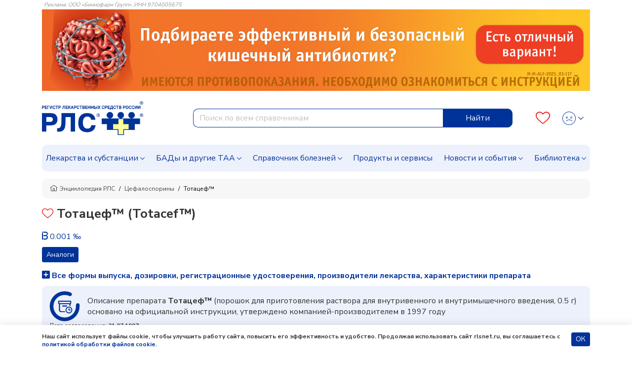

--- FILE ---
content_type: text/html; charset=UTF-8
request_url: https://www.rlsnet.ru/drugs/totacef-3032
body_size: 19840
content:
<!DOCTYPE html>
<html lang="ru" prefix="og: http://ogp.me/ns#">
<head>
    <meta charset="UTF-8">
    <meta name="viewport"
      content="width=device-width, initial-scale=1.0, maximum-scale=5.0, minimum-scale=1.0">
    <meta http-equiv="X-UA-Compatible" content="ie=edge">
        <meta charset="utf-8">
<meta name="viewport" content="width=device-width, initial-scale=1">
<title>Тотацеф™ — инструкция по применению, дозы, побочные действия, аналоги, описание препарата: </title>
<meta name="csrf-token" content="vvyB5gDrYiWRZq1gZG7hgZcdsU0tkuMvFEo3EtP7">
<meta property="og:title" content="Тотацеф™ — инструкция по применению, дозы, побочные действия, аналоги, описание препарата: ">
<meta property="og:description" content="Тотацеф™: антибактериальное, бактерицидное средство, инструкция, показания и противопоказания, цены и заказ в аптеках, способ применения и дозы, побочные действия, взаимодействие в Энциклопедии лекарств РЛС.">
<meta property="og:locale" content="ru_RU">
<meta property="og:type" content="website">
<meta property="og:site_name" content="РЛС®">
<meta property="og:url" content="https://www.rlsnet.ru/drugs/totacef-3032">
<meta name="twitter:card" content="summary_large_image">
<meta name="twitter:image" content="https://www.rlsnet.ru/images/logo-rls-1200-630.png">
<meta name="description" content="Тотацеф™: антибактериальное, бактерицидное средство, инструкция, показания и противопоказания, цены и заказ в аптеках, способ применения и дозы, побочные действия, взаимодействие в Энциклопедии лекарств РЛС.">
<link rel="canonical" href="https://www.rlsnet.ru/drugs/totacef-3032">
<meta property="og:image" content="https://www.rlsnet.ru/images/logo-rls-1200-630.png">
<meta property="og:image:secure_url" content="https://www.rlsnet.ru/images/logo-rls-1200-630.png">
<meta property="og:image:type" content="image/png">
<meta property="og:image:width" content="1200">
<meta property="og:image:height" content="630">
<meta name="robots" content="index, follow">            
    <link rel="apple-touch-icon" sizes="180x180" href="https://www.rlsnet.ru/apple-touch-icon.png">
    <link rel="icon" type="image/png" sizes="32x32" href="https://www.rlsnet.ru/favicon-32x32.png">
    <link rel="icon" type="image/png" sizes="16x16" href="https://www.rlsnet.ru/favicon-16x16.png">
    <link rel="manifest" href="https://www.rlsnet.ru/site.webmanifest">
    <link rel="mask-icon" href="https://www.rlsnet.ru/safari-pinned-tab.svg" color="#0041c2">
    <meta name="msapplication-TileColor" content="#ffffff">
    <meta name="theme-color" content="#ffffff">

    <link href="https://fonts.googleapis.com/css?family=Nunito+Sans:300,400,600,700&amp;subset=cyrillic&display=swap" rel="stylesheet">
    <link href="https://www.rlsnet.ru/css/fonts/icons.css" rel="stylesheet">
    <link href="https://www.rlsnet.ru/css/fonts/symbolRLS.css" rel="stylesheet" />

    <link href="https://www.rlsnet.ru/css/lib/bootstrap.min.css" rel="stylesheet" />
        <link href="https://www.rlsnet.ru/css/lib/slick.css" rel="stylesheet" />
    <link rel="stylesheet" href="https://www.rlsnet.ru/css/lib/jquery.fancybox.min.css">
    <link rel="stylesheet" href="https://www.rlsnet.ru/css/pages/tn.css">
    <style>
        .btn-outline-active {
            color: #333333;
            border-color: #EDF1FC;
            background-color: #EDF1FC;
            padding: 2px 8px;
            border-radius: 15px;
        }
        .btn-outline-active:hover {
            color: #333333;
            border-color: #ffca4a;
            background-color: #ffca4a
        }

        .list-of-article-links li a {
            text-decoration-line: none;
            text-decoration-color: #333333;
        }
        .article-link {
            background-color: #EDF1FC;
            color: #333333;
            padding: 2px 8px;
            /* -webkit-border-radius: 15px;
            -moz-border-radius: 15px; */
            border-radius: 15px;
            font-size: 16px;
        }
        .article-link a {
            color: #333333;
        }

        .list-of-article-links :hover {
            background-color: #ffca4a;
        }

    </style>
    <link href="https://www.rlsnet.ru/css/db.css" rel="stylesheet" />
    <link href="https://www.rlsnet.ru/css/main_v2.css" rel="stylesheet" />
    

   
        <!-- Yandex.Metrika counter -->
        <script type="text/javascript" >
            (function(m,e,t,r,i,k,a){m[i]=m[i]||function(){(m[i].a=m[i].a||[]).push(arguments)};
                m[i].l=1*new Date();k=e.createElement(t),a=e.getElementsByTagName(t)[0],k.async=1,k.src=r,a.parentNode.insertBefore(k,a)})
            (window, document, "script", "https://mc.yandex.ru/metrika/tag.js", "ym");

            ym(22127918, "init", {
                clickmap:true,
                trackLinks:true,
                accurateTrackBounce:true,
                webvisor:true
            });
            ym(89547406, "init", {
                clickmap:true
            });
        </script>
        <!-- Varioqub experiments -->
		<script type="text/javascript">
            (function(e, x, pe, r, i, me, nt){
                e[i]=e[i]||function(){(e[i].a=e[i].a||[]).push(arguments)},
                me=x.createElement(pe),me.async=1,me.src=r,nt=x.getElementsByTagName(pe)[0],me.addEventListener('error',function(){function cb(t){t=t[t.length-1],'function'==typeof t&&t({flags:{}})};Array.isArray(e[i].a)&&e[i].a.forEach(cb);e[i]=function(){cb(arguments)}}),nt.parentNode.insertBefore(me,nt)})
            (window, document, 'script', 'https://abt.s3.yandex.net/expjs/latest/exp.js', 'ymab');
            ymab('metrika.22127918', 'init'/*, {clientFeatures}, {callback}*/);
            ymab("metrika.89547406", "setConfig", {enableSetYmUid: true});
            ymab("metrika.89547406", "init"/*, {clientFeatures}, {callback}*/);
        </script>
        <!-- Varioqub experiments RSYA-->
        


        <!-- Top.Mail.Ru counter -->
        <script type="text/javascript">
            var _tmr = _tmr || [];
            _tmr.push({id: "106161", type: "pageView", start: (new Date()).getTime()});
            (function (d, w) {
                var ts = d.createElement("script");
                ts.type = "text/javascript";
                ts.async = true;
                ts.src = "https://top-fwz1.mail.ru/js/code.js";
                var f = function () {
                    var s = d.getElementsByTagName("script")[0];
                    s.parentNode.insertBefore(ts, s);
                };
                if (w.opera == "[object Opera]") {
                    d.addEventListener("DOMContentLoaded", f, false);
                } else {
                    f();
                }
            })(document, window);
        </script>
        <!-- Yandex ad -->
            
    
        <!-- Yandex ad -->
<script>window.yaContextCb=window.yaContextCb||[]</script>
<script src="https://yandex.ru/ads/system/context.js" async></script>
    
    
              
        <script src="https://www.rlsnet.ru/js/lib/jquery.min.js"></script>
    <script src="https://www.rlsnet.ru/new_serviceworker.js?v=2325"></script>
    <script>
        jQuery.event.special.touchstart = {
            setup: function( _, ns, handle ) {
                this.addEventListener("touchstart", handle, { passive: !ns.includes("noPreventDefault") });
            }
        };
        jQuery.event.special.touchmove = {
            setup: function( _, ns, handle ) {
                this.addEventListener("touchmove", handle, { passive: !ns.includes("noPreventDefault") });
            }
        };
        jQuery.event.special.wheel = {
            setup: function( _, ns, handle ){
                this.addEventListener("wheel", handle, { passive: true });
            }
        };
        jQuery.event.special.mousewheel = {
            setup: function( _, ns, handle ){
                this.addEventListener("mousewheel", handle, { passive: true });
            }
        };
    </script>
    
                    <script type="application/ld+json">
        {
          "@context": "https://schema.org",
          "@type": "BreadcrumbList",
          "itemListElement": [
                                                                    {
                        "@type": "ListItem",
                        "position": 1,
                        "name": "📗Энциклопедия РЛС",
                        "item": {
                            "@type": "WebPage",
                            "@id": "https://www.rlsnet.ru#webpage",
                            "url": "https://www.rlsnet.ru"
                        }
                    },
                                                                                                        {
                        "@type": "ListItem",
                        "position": 2,
                        "name": "📗Цефалоспорины",
                        "item": {
                            "@type": "WebPage",
                            "@id": "https://www.rlsnet.ru/pharm-groups/cefalosporiny-92#webpage",
                            "url": "https://www.rlsnet.ru/pharm-groups/cefalosporiny-92"
                        }
                    },
                                                                                                        {
                        "@type": "ListItem",
                        "position": 3,
                        "name": "📗Тотацеф™",
                        "item": {
                            "@type": "WebPage",
                            "@id": "https://www.rlsnet.ru/drugs/totacef-3032#webpage",
                            "url": "https://www.rlsnet.ru/drugs/totacef-3032"
                        }
                    }
                                                                        ]
        }
    </script>
    <meta name="google-site-verification" content="ZpWVsjtJMNnMuXFvffd7ak71CBAU6me6kyuCvdNtpb8" />
  </head>
<body data-spy="scroll" data-target=".b-structure-spy" data-offset="50">
   <input type="hidden" name="_token" value="vvyB5gDrYiWRZq1gZG7hgZcdsU0tkuMvFEo3EtP7" autocomplete="off">
   <script type="application/ld+json">

    {
    "@context": "https://schema.org",
    "@graph": [
        {
            "@type": "Article",
            "@id": "https://www.rlsnet.ru/drugs/totacef-3032#article",
            "url": "https://www.rlsnet.ru/drugs/totacef-3032",
            "headline": "Тотацеф™ (Totacef™)",
            "articleSection":  "Article",
            "articleBody": "АТХ: Цефазолин, Действующее (активное) вещество: Цефазолин,  1 флакон с порошком для приготовления инъекционного раствора содержит цефазолина натриевую соль 0,5 или 1 г, в коробке 1 флакон.  Инфекции дыхательных, желчных и мочеполовых путей, ЛОР-органов, кожи и мягких тканей, костей и суставов, тканей глаза, эндокардиты, перитониты, септицемия, хирургические инфекции (профилактика) и др.  Гиперчувствительность.  В/м, в/в (капельно или струйно). Перед употреблением содержимое флакона растворяют в воде для инъекций (для в/м введения добавляют 0,5% раствор лидокаина). Для лечения - по 0,5-1 г 2-3 раза в день, при необходимости - по 1,0-1,5 г каждые 6 ч или до 12 г в день; детям (с массой менее 40 кг) - по 0,03-0,05 мг/кг в день в 2-3 введения, при необходимости - 0,5-1,0 г в день с интервалами 8-48 ч (в зависимости от Cl креатинина). Для профилактики - по 1 г за 30-60 мин до операции, при длительности операции свыше 2 ч - дополнительно по 0,5-1 г. В послеоперационный период - по 0,5-1 г каждые 6-8 ч (в течение суток или 3-5 дней).  Диспепсия, глоссит, редко - чувство сдавления в груди, артралгия, гемолитическая анемия, лейкопения, нейтропения, эозинофилия, повышения содержания сывороточных трансаминаз, щелочной фосфатазы, билирубина, азотемия, дисбактериоз, кандидозные вагиниты, аллергические реакции.  Пробенецид повышает концентрацию в крови и пролонгирует эффект. Усиливает нефротоксичность других препаратов.  С осторожностью назначают пациентам с аллергией к пенициллинам, нарушениями функции почек, при беременности и лактации, в раннем младенческом возрасте. Во время лечения возможны ложноположительная реакция Кумбса, повышение (ложное) уровня глюкозы в крови (если используют неферментативные методы). ",
                        "datePublished": "2021-08-26T09:57:31+03:00",
            
                                    "dateModified": "2021-08-26T09:59:31+03:00",
            
                                    "publisher": {
                "@type": "Organization",
                "@id": "https://www.rlsnet.ru/#organization",
                "url": "https://www.rlsnet.ru/",
                "email": "pr@rlsnet.ru",
                "name": "РЛС",
                "telephone": "+7(499)281-91-91",
                "legalname": "Регистр лекарственных средств России",
                "address": {
                    "@type": "PostalAddress",
                    "streetAddress": "ул. 5-я Магистральная, д. 12",
                    "postalCode": "123007",
                    "addressLocality": "Москва",
                    "addressRegion": "Москва",
                    "addressCountry": {
                        "@type": "Country",
                        "name": "Россия"
                    }
                },
                "logo": {
                    "@type": "ImageObject",
                    "@id": "https://www.rlsnet.ru/#logo",
                    "url": "https://www.rlsnet.ru/images/logo-rls-1200-630.png",
                    "contentUrl": "https://www.rlsnet.ru/images/logo-rls-1200-630.png",
                    "width": "1200",
                    "height": "630"
                },
                "image": {
                    "@id": "https://www.rlsnet.ru/#logo"
                },
                "sameAs": [
                    "https://pharmarf.ru/rls/publications",
                    "https://vrachirf.ru/partner-publications/13",
                    "https://vk.com/rlsdigest",
                    "https://t.me/rlsdigest"
                ]
            },
            "inLanguage": "ru-RU",
            "isAccessibleForFree": "True",
            "isFamilyFriendly": "True"                     },
        {
            "@type": "WebPage",
            "@id": "https://www.rlsnet.ru/drugs/totacef-3032#webpage",
            "url": "https://www.rlsnet.ru/drugs/totacef-3032",
                        "name": "Тотацеф™ — инструкция по применению, дозы, побочные действия, аналоги, описание препарата: ",
                                    "description": "Тотацеф™: антибактериальное, бактерицидное средство, инструкция, показания и противопоказания, цены и заказ в аптеках, способ применения и дозы, побочные действия, взаимодействие в Энциклопедии лекарств РЛС.",
                        "publisher": {
                "@id": "https://www.rlsnet.ru/#organization"
            },
                        "reviewedBy": [
                {
                    "@type": "Person",
                    "@id": "https://www.rlsnet.ru/author/13#person",
                    "name": "Крылов Юрий Федорович",
                    "url": "https://www.rlsnet.ru/author/13",
                    "jobTitle": "фармаколог, доктор медицинских наук, профессор, академик Международной академии информатизации"
                }
            ],
                        "inLanguage": "ru-RU",
                        "datePublished": "2021-08-26T09:57:31+03:00",
                                    "dateModified": "2021-08-26T09:59:31+03:00",
                        "isPartOf": {
                "@type": "WebSite",
                "@id": "https://www.rlsnet.ru/#website",
                "url": "https://www.rlsnet.ru/",
                "name": "РЛС",
                "description": "Регистр лекарственных средств России",
                "publisher": {
                    "@id": "https://www.rlsnet.ru/#organization"
                },
                "copyrightHolder": {
                    "@id": "https://www.rlsnet.ru/#organization"
            }
            }
        }
    ]
    }
    </script>
    <div class="wrapper d-flex flex-column">

        <div class="header-banner">
    <div class="container">
        <div class="js-banner-group banner-group banner-group--main d-none d-lg-flex">
          
                    <div class="item-top stat-banner current_banner" data-banner-id="969"  data-type="pharmgroups" >
            <p style="line-height: 1" class="m-1 h6-class w-100">Реклама: ООО «Биннофарм Групп», ИНН 9704005675</p>
            <a href="https://www.rlsnet.ru/drugs/alfaksim-81480?erid=F7NfYUJCUneRGyyUsu52"  rel="noindex, nofollow"  >
              <img src="https://app.rlsnet.ru/api/storage/banners/jpg/969_1" alt="">
            </a>
          </div>
                    
        </div>

        <div class="js-banner-group banner-group banner-group--main d-flex d-lg-none">
            
                                <div class="item-top stat-banner  current_banner" data-banner-id="969"  data-type="pharmgroups" >
                    <p style="line-height: 1" class="m-1 h6-class w-100">Реклама: ООО «Биннофарм Групп», ИНН 9704005675</p>
                    <a href="https://www.rlsnet.ru/drugs/alfaksim-81480"  rel="noindex, nofollow"  >
                        <img src="https://app.rlsnet.ru/api/storage/banners/jpg/969_1" alt="">
                    </a>
                </div>
                            
        </div>

    </div>
</div>
<div id="modal-approve" class="modal fade" role="dialog">
    <div class="modal-dialog">
        <div class="modal-content">
            <div class="modal-header">
                <p class="modal-title h5-class">Внимание!</p>
            </div>
            <div class="modal-body">
                Информация исключительно для работников здравоохранения.<br>
                Являетесь ли Вы специалистом здравоохранения?
            </div>
            <div class="modal-footer justify-content-between">
                <button type="button" class="btn btn-sm btn-primary js-modal-banner-approve">Да</button>
                <button type="button" class="btn btn-sm btn-danger" data-dismiss="modal">Нет</button>
            </div>
        </div>
    </div>
</div>
<script>
    $(document).on('click', '.banner-approve a', function (e) {
        e.preventDefault();
        var href = $(this).attr("href");

        $("#modal-approve").modal()
        $(document).on('click', '.js-modal-banner-approve', function (e) {
            if(href != undefined){
                window.location.href = href;
            }
        });

    });
</script>




        <div class="header">
    <div class="container">
        <nav class="navbar navbar-expand-lg">
                <div class="main">
                    <div class="navbar-brand order-2 order-lg-0">
                        <a href="/">
                            <img src="https://www.rlsnet.ru/images/logo-rls-1200-630.png" alt="Логотип РЛС" name="logo-rls-header">
                        </a>
                    </div>
                    
                    <div class="search order-4 order-lg-2">
                        <form id="search-bar" action="/search_result.htm" method="GET">
                            <div class="input-group">
                                <input name="word" type="text" class="form-control js-query" placeholder="Поиск по всем справочникам" autocomplete="off" style="border-top-left-radius: 10px; border-bottom-left-radius: 10px">
                                <div class="input-group-append">
                                    <button class="btn btn-primary js-query-submit" type="submit" aria-label="Найти">Найти</button>
                                </div>
                                <div class="search-dropdown"></div>
                            </div>
                        </form>































                    </div>

                    <div class="b-account order-3 order-lg-3">
                        <a class="favourites" href="/profile" aria-label="Favourites">
                            <span class="count"></span>
                            <i class="icon-heart-o"></i>
                        </a>
                        <div class="dropdown">
                            <div class="change-button">
                            <button type="button" class="btn btn-link text-decoration-none dropdown-toggle" data-toggle="dropdown" aria-label="Profile">
                                                                        <i class="icon-user-def"></i>
                                        <i class="icon-user-active"></i>
                                    <style>
                                        .header .dropdown .change-button i:nth-child(2) {
                                            display: none;
                                        }
                                        .header .dropdown .change-button:hover i:nth-child(1) {
                                            display: none;
                                        }
                                        .header .dropdown .change-button:hover i:nth-child(2) {
                                            display: block;
                                        }
                                    </style>
                                                            </button>
                            <div class="dropdown-menu dropdown-menu-right">
                                                                    <a class="dropdown-item" href="#" data-toggle="modal" data-target="#modal-auth">Войти</a>
                                    <a class="dropdown-item" href="https://app.rlsnet.ru/register" rel="noindex, nofollow">Зарегистрироваться</a>
                                                                <div class="dropdown-divider"></div>
                                <a class="dropdown-item" href="/profile">Избранное</a>
                                                            </div>
                        </div>
                        </div>
                    </div>

                    <button class="navbar-toggler order-0" type="button" data-toggle="collapse" data-target="#navbarNavDropdown" aria-label="Navbar Dropdown">
                        <span class="navbar-toggler-icon"></span>
                    </button>
                </div>



                <div class="collapse navbar-collapse" id="navbarNavDropdown" style="overflow-y: auto; border-radius: 10px; background-color:#EDF1FC">
                    <ul class="navbar-nav">
                        <li class="nav-item dropdown">
                            <a class="nav-link dropdown-toggle" data-toggle="dropdown" href="#">Лекарства и субстанции</a>
                            <div class="dropdown-main dropdown-menu">
                                <ul>
                                    <li><a class="dropdown-item" href="https://www.rlsnet.ru/drugs/ukazatel">Указатель лекарств и субстанций</a></li>
                                    <li><a class="dropdown-item" href="https://www.rlsnet.ru/active-substance/ukazatel">Указатель действующих веществ</a></li>
                                    <li class="dropdown-submenu dropdown">
                                        <a class="dropdown-item dropdown-toggle" href="#" data-toggle="dropdown">Фармакологические группы</a>
                                        <ul class="dropdown-menu show">
                                            <li><a class="dropdown-item" href="https://www.rlsnet.ru/pharm-groups">Классификация фармакологических групп</a></li>
                                            <li><a class="dropdown-item" href="https://www.rlsnet.ru/pharm-groups/ukazatel">Указатель фармакологических групп</a></li>
                                        </ul>
                                    </li>
                                    <li><a class="dropdown-item" href="https://www.rlsnet.ru/atc">АТХ классификация</a></li>
                                </ul>
                                <ul>
                                    <li><a class="dropdown-item" href="https://www.rlsnet.ru/pharm-actions">Указатель фармакологических действий</a></li>
                                    <li><a class="dropdown-item" href="https://www.rlsnet.ru/price-monitoring">Цены на ЖНВЛП</a></li>
                                    <li><a class="dropdown-item" href="https://www.rlsnet.ru/producers">Производители</a></li>
                                </ul>
                                <ul>
                                    
                                    <li><a class="dropdown-item" href="https://www.rlsnet.ru/analogs">Поиск аналогов лекарственных препаратов</a></li>
                                    <li><a class="dropdown-item" href="https://www.rlsnet.ru/regdoc/search">Поиск регистрационных удостоверений</a></li>
                                    <li><a class="dropdown-item" href="https://www.rlsnet.ru/dosage-forms">Классификация лекарственных форм</a></li>
                                </ul>
                            </div>
                        </li>
                        <li class="nav-item dropdown">
                            <a class="nav-link dropdown-toggle" data-toggle="dropdown" href="#">БАДы и другие ТАА</a>
                            <div class="dropdown-main dropdown-menu">
                                <ul>
                                    <li class="dropdown-submenu dropdown">
                                        <a class="dropdown-item dropdown-toggle" href="#" data-toggle="dropdown">БАДы</a>
                                        <ul class="dropdown-menu show">
                                            <li><a class="dropdown-item" href="https://www.rlsnet.ru/baa/ukazatel">Указатель БАДов</a></li>
                                            <li><a class="dropdown-item" href="https://www.rlsnet.ru/baa">Классификация БАДов</a></li>
                                        </ul>
                                    </li>
                                </ul>
                                <ul>
                                    <li class="dropdown-submenu dropdown">
                                        <a class="dropdown-item dropdown-toggle" href="#" data-toggle="dropdown">Другие ТАА</a>
                                        <ul class="dropdown-menu show">
                                            <li><a class="dropdown-item" href="https://www.rlsnet.ru/taa/ukazatel">Указатель других ТАА</a></li>
                                            <li><a class="dropdown-item" href="https://www.rlsnet.ru/taa">Классификация других ТАА</a></li>
                                        </ul>
                                    </li>
                                </ul>
                                <ul>
                                    <li></li>
                                </ul>
                            </div>
                        </li>
                        <li class="nav-item dropdown">
                            <a class="nav-link dropdown-toggle" href="#" data-toggle="dropdown">Справочник болезней</a>
                            <div class="dropdown-main dropdown-menu">
                                <ul>
                                    <li><a class="dropdown-item" href="https://www.rlsnet.ru/mkb">Международная классификация болезней (МКБ-10)</a></li>
                                </ul>
                                <ul>
                                    <li><a class="dropdown-item" href="https://www.rlsnet.ru/mkb/ukazatel">Указатель болезней и состояний</a></li>
                                </ul>
                                <ul>
                                    <li><a class="dropdown-item" href="https://www.rlsnet.ru/med-calculators">Медицинские калькуляторы</a></li>
                                </ul>
                            </div>
                        </li>
                        <li class="nav-item">
                            <a class="nav-link" href="https://www.rlsnet.ru/products">Продукты и сервисы</a>
                        </li>
                        <li class="nav-item dropdown">
                            <a class="nav-link dropdown-toggle" data-toggle="dropdown" href="#">Новости и события</a>
                            <div class="dropdown-main dropdown-menu">
                                <ul>
                                    <li><a class="dropdown-item" href="https://www.rlsnet.ru/news">Новости</a></li>
                                    <li><a class="dropdown-item" href="https://www.rlsnet.ru/editor">Колонка главного редактора</a></li>
                                </ul>
                                <ul>
                                    <li><a class="dropdown-item" href="https://www.rlsnet.ru/press-relizy-farmkompanij">Пресс-релизы фармкомпаний</a></li>
                                    <li><a class="dropdown-item" href="https://www.rlsnet.ru/events">Архив мероприятий</a></li>
                                </ul>
                                <ul>
                                </ul>
                            </div>
                        </li>
                        <li class="nav-item dropdown">
                            <a class="nav-link dropdown-toggle" data-toggle="dropdown" href="#">Библиотека</a>
                            <div class="dropdown-main dropdown-menu">
                                <ul>
                                    <li><a class="dropdown-item" href="https://www.rlsnet.ru/library/normativnye-akty">Нормативные акты</a></li>
                                    <li><a class="dropdown-item" href="https://www.rlsnet.ru/library/books-download">Электронные версии справочников для врачей</a></li>
                                </ul>
                                <ul>
                                    <li><a class="dropdown-item" href="https://www.rlsnet.ru/library/articles">Cтатьи</a></li>
                                    <li><a class="dropdown-item" href="https://www.rlsnet.ru/library/patient">Азбука пациента</a></li>
                                </ul>
                                <ul>
                                    <li><a class="dropdown-item" href="https://www.rlsnet.ru/library/books">Книги</a></li>
                                    <li><a class="dropdown-item" href="https://www.rlsnet.ru/library/patents">Патенты</a></li>
                                </ul>
                            </div>
                        </li>
                        
                        
                        
                    </ul>
                </div>
            </nav>
    </div>
</div>

<div class="modal fade" id="modal-services">
    <div class="modal-dialog modal-dialog-centered modal-xl">
        <div class="modal-content">
            <div class="modal-header">
                <p class="modal-title mt-0 h3-class"></p>
                <button type="button" class="close" data-dismiss="modal">&times;</button>
            </div>
            <div class="modal-body">

            </div>
        </div>
    </div>
</div>
<script>
    var auth_user="";
    var current_user = null;
    if(auth_user == "true"){
        current_user=""
    }
</script>


        
            <div class="change-breadcrumbs">

    <div class="b-breadcrumb-wrap d-sm-flex d-none">
        <div class="container">
            <nav class="b-breadcrumb">
                <ul class="breadcrumb align-items-center">
                                        
                        
                                                        <li class="breadcrumb-item"> <a class="link" href="https://www.rlsnet.ru"><i class="icon-home"></i>Энциклопедия РЛС </a> </li>
                            
                                            
                        
                            
                                                        <li class="breadcrumb-item"> <a class="link" href="https://www.rlsnet.ru/pharm-groups/cefalosporiny-92">Цефалоспорины </a> </li>
                            
                            
                                            
                        
                            
                                                        <li class="breadcrumb-item active"> <span>Тотацеф™ </span> </li>
                            
                            
                                            

                </ul>
            </nav>
        </div>
    </div>
    <div class="d-flex d-sm-none pb-2 pr-2 pl-2 ml-3 mr-3 mb-3 align-items-center" style="overflow-y:hidden; font-size: 12px;
                background-color:#f3f3f3; border-radius:10px; line-height: 17px; white-space: nowrap; height:40px;">
                                                                <div>
                        <a class="link" style="color: #404244" href="https://www.rlsnet.ru"><i class="icon-home"></i>&nbsp;Энциклопедия РЛС </a>
                    </div>
                    &nbsp;/&nbsp;
                                                                                                            <div>
                            <a class="link" style="color: #404244" href="https://www.rlsnet.ru/pharm-groups/cefalosporiny-92">Цефалоспорины</a>
                        </div>
                        &nbsp;/&nbsp;
                                                                                                                                <span>Тотацеф™ </span>
                                                            </div>
</div>


                
        <div class="main content-main">
            <div class="container">
                    <div class="tn">
        <div class="heading-wrap">
            <h1 class="heading">
                <a href="#" class="add-favourites js-favourites-toggle" title="Добавить в избранное"
                   data-type="tn"
                   data-id="3032"
                   
                   
                   
                   
                   
                >
                 <i class="icon-heart-o icon-favourites"></i>
                </a>

                Тотацеф™
                                 (Totacef™)                             </h1>
                            <span class="iv" data-toggle="tooltip" title="Текущий ежегодный индекс информационного спроса, ‰">
                     <i class="icon-iv"></i>
                     0.001 ‰
                </span>
                    </div>
                        
        
                <div class="content">
            
            
            <div class="mb-2 buttons">
            <a href='#analogi-sinonimy-preparata-totacef' class="btn btn-sm btn-primary mb-2 js-anchor"  data-offset="180" >Аналоги</a>
    
    </div>

            
            

            

            
                        <div class="tn__packaging js-packings">
        <a class="tn__link-collapse" data-toggle="collapse" href="#collapse-packaging">
            <i class="icon icon-plus-square"></i>
                            Все формы выпуска, дозировки, регистрационные удостоверения, производители лекарства, характеристики препарата
                    </a>
        <div id="collapse-packaging" class="js-collapse collapse">
            <div class="tn__packings-filter"></div>
        </div>
    </div>
            
            <div class="tn__desc_update">
            

                <div class="text_desc_date"> 
    
                        <div class="notification notification--blue">
            <div class="notification__body">
                <img src="https://www.rlsnet.ru/images/site/drug-notification-1.svg" alt="Описание основано на официальной инструкции, утверждено компанией-производителем">
                <div class="notification__descr">
                    Описание препарата <b>Тотацеф™</b> (порошок для приготовления раствора для внутривенного и внутримышечного введения, 0.5 г) основано на официальной инструкции, утверждено компанией-производителем в 1997 году
                </div>
            </div>
            <div class="notification__date"> Дата согласования:  <b>31.07.1997</b></div>
        </div>
                    
</div>
                <div class="b-special-sign">
        <div class="title">Особые отметки:</div> <div>
            <img src="/images/icons/sign-recipe.svg" data-toggle="tooltip" title="Отпускается по рецепту" alt="Отпускается по рецепту"/>
    
    
            <img src="/images/icons/sign-znvlp.svg" data-toggle="tooltip" title="Жизненно необходимый и важнейший лекарственный препарат" alt="Жизненно необходимый и важнейший лекарственный препарат"/>
    
    
    
    
    
    </div>




    </div>
                
                
                
                
                                <div>
    <p class="structure-heading">Содержание</p>
</div>
<div class="noprint">
    <ul class="structure-list">
                                                                                <li>
                            <a href="#deistvuiushhee-veshhestvo" class="js-anchor"  data-offset="170" >Действующее вещество </a>
                        </li>
                    
                                                                                        <li>
                            <a href="#atx" class="js-anchor"  data-offset="170" >ATX </a>
                        </li>
                    
                                                                                        <li>
                            <a href="#farmakologiceskaia-gruppa" class="js-anchor"  data-offset="170" >Фармакологическая группа </a>
                        </li>
                    
                                                                                        <li>
                            <a href="#nozologiceskaia-klassifikaciia-mkb-10" class="js-anchor"  data-offset="170" >Нозологическая классификация (МКБ-10) </a>
                        </li>
                    
                                                                
                    <li>
                        <a href="#sostav-i-forma-vypuska" class="js-anchor"  data-offset="170" >Состав и форма выпускa</a>
                    </li>
                                                                                                            <li>
                            <a href="#farmakologiceskoe-deistvie" class="js-anchor"  data-offset="170" >Фармакологическое действие </a>
                        </li>
                    
                                                                
                    <li>
                        <a href="#pokazaniia" class="js-anchor"  data-offset="170" >Показания</a>
                    </li>
                                                                                    
                    <li>
                        <a href="#protivopokazaniia" class="js-anchor"  data-offset="170" >Противопоказания</a>
                    </li>
                                                                                    
                    <li>
                        <a href="#sposob-primeneniia-i-dozy" class="js-anchor"  data-offset="170" >Способ применения и дозы</a>
                    </li>
                                                                                    
                    <li>
                        <a href="#pobocnye-deistviia" class="js-anchor"  data-offset="170" >Побочные действия</a>
                    </li>
                                                                                    
                    <li>
                        <a href="#vzaimodeistvie" class="js-anchor"  data-offset="170" >Взаимодействие</a>
                    </li>
                                                                                    
                    <li>
                        <a href="#mery-predostoroznosti" class="js-anchor"  data-offset="170" >Меры предосторожности</a>
                    </li>
                                                                                                            <li>
                            <a href="#usloviia-xraneniia" class="js-anchor"  data-offset="170" >Условия хранения </a>
                        </li>
                    
                                                                                        <li>
                            <a href="#srok-godnosti" class="js-anchor"  data-offset="170" >Срок годности </a>
                        </li>
                    
                                                                                        <li>
                            <a href="#analogi-sinonimy-preparata-totacef" class="js-anchor"  data-offset="170" >Аналоги (синонимы) препарата Тотацеф™ </a>
                        </li>
                    
                                        </ul>
</div>


<nav class="b-structure-spy">
    <ul>
                                                        <li>
                <a href="#deistvuiushhee-veshhestvo" class="nav-link js-anchor"  data-offset="130" >Действующее вещество </a>
            </li>
            
                                                            <li>
                <a href="#atx" class="nav-link js-anchor"  data-offset="130" >ATX </a>
            </li>
            
                                                            <li>
                <a href="#farmakologiceskaia-gruppa" class="nav-link js-anchor"  data-offset="130" >Фармакологическая группа </a>
            </li>
            
                                                            <li>
                <a href="#nozologiceskaia-klassifikaciia-mkb-10" class="nav-link js-anchor"  data-offset="130" >Нозологическая классификация (МКБ-10) </a>
            </li>
            
                                                            <li>
                <a href="#sostav-i-forma-vypuska" class="nav-link js-anchor"  data-offset="130" >Состав и форма выпускa</a>
            </li>
                                                                        <li>
                <a href="#farmakologiceskoe-deistvie" class="nav-link js-anchor"  data-offset="130" >Фармакологическое действие </a>
            </li>
            
                                                            <li>
                <a href="#pokazaniia" class="nav-link js-anchor"  data-offset="130" >Показания</a>
            </li>
                                                                        <li>
                <a href="#protivopokazaniia" class="nav-link js-anchor"  data-offset="130" >Противопоказания</a>
            </li>
                                                                        <li>
                <a href="#sposob-primeneniia-i-dozy" class="nav-link js-anchor"  data-offset="130" >Способ применения и дозы</a>
            </li>
                                                                        <li>
                <a href="#pobocnye-deistviia" class="nav-link js-anchor"  data-offset="130" >Побочные действия</a>
            </li>
                                                                        <li>
                <a href="#vzaimodeistvie" class="nav-link js-anchor"  data-offset="130" >Взаимодействие</a>
            </li>
                                                                        <li>
                <a href="#mery-predostoroznosti" class="nav-link js-anchor"  data-offset="130" >Меры предосторожности</a>
            </li>
                                                                        <li>
                <a href="#usloviia-xraneniia" class="nav-link js-anchor"  data-offset="130" >Условия хранения </a>
            </li>
            
                                                            <li>
                <a href="#srok-godnosti" class="nav-link js-anchor"  data-offset="130" >Срок годности </a>
            </li>
            
                                                            <li>
                <a href="#analogi-sinonimy-preparata-totacef" class="nav-link js-anchor"  data-offset="130" >Аналоги (синонимы) препарата Тотацеф™ </a>
            </li>
            
                        
            </ul>
</nav>
                

                                     
                                                                                <script>
var dosiesLink = document.querySelectorAll('a[name=dosieLink]');
var dosieModal = document.querySelector('#dosieTitle');
dosiesLink.forEach(dosieLink => {
    dosieLink.onclick = (e) => {
        var dosieTitle = e.target.innerText;
        dosieModal.innerHTML = '<b>Досье:</b> '+dosieTitle;
    }
});
var prev = document.querySelector('#prevSlide');
var next = document.querySelector('#nextSlide');
if (prev) {
    prev.onclick = (e) => {
        $('.carousel').carousel('prev');
    }
}
if (next) {
    next.onclick = (e) => {
        $('.carousel').carousel('next');
    }
}
</script>
                                                    
                
                                                                <h2 class="structure-heading" id="deistvuiushhee-veshhestvo">Действующее вещество</h2>
    <div>
                                    <a href="https://www.rlsnet.ru/active-substance/cefazolin-118" >  Цефазолин*                        (Cefazolin*)
            </a>
            </div>
                                                                <h2 class="structure-heading" id="atx">ATX</h2>
    <div>
                <a href="https://www.rlsnet.ru/atc/cefazolin-331" >
                    J01DB04  Цефазолин
                </a>
            </div>
                                                                <h2 class="structure-heading" id="farmakologiceskaia-gruppa">Фармакологическая группа</h2>
        <div>
                <a href="https://www.rlsnet.ru/pharm-groups/cefalosporiny-92" >
                        Цефалоспорины
                    </a>
            </div>
    
                                                                <div>
            <h2 class="structure-heading" id="nozologiceskaia-klassifikaciia-mkb-10">Нозологическая классификация (МКБ-10)</h2>
            <a class="tn__link-collapse" data-toggle="collapse" href="#collapse-mkb-list"><i class="tn__icon icon icon-plus-square"></i>Список кодов МКБ-10</a>
            <div class="collapse js-collapse" id="collapse-mkb-list">
                <ul class="tn__mkb-list">
                                                                    <li><a href="https://www.rlsnet.ru/mkb/septicemiya-neutocnennaya-513">A41.9 Септицемия неуточненная</a>
                                                                            </li>
                                                                    <li><a href="https://www.rlsnet.ru/mkb/konyunktivit-582">H10 Конъюнктивит</a>
                                                                            </li>
                                                                    <li><a href="https://www.rlsnet.ru/mkb/naruznyi-otit-991">H60 Наружный отит</a>
                                                                            </li>
                                                                    <li><a href="https://www.rlsnet.ru/mkb/gnoinyi-i-neutocnennyi-srednii-otit-217">H66 Гнойный и неуточненный средний отит</a>
                                                                            </li>
                                                                    <li><a href="https://www.rlsnet.ru/mkb/mastoidit-i-rodstvennye-sostoyaniya-255">H70 Мастоидит и родственные состояния</a>
                                                                            </li>
                                                                    <li><a href="https://www.rlsnet.ru/mkb/ostryi-i-podostryi-endokardit-257">I33 Острый и подострый эндокардит</a>
                                                                            </li>
                                                                    <li><a href="https://www.rlsnet.ru/mkb/ostryi-sinusit-219">J01 Острый синусит</a>
                                                                            </li>
                                                                    <li><a href="https://www.rlsnet.ru/mkb/ostryi-tonzillit-neutocnennyi-angina-agranulocitarnaya-13">J03.9 Острый тонзиллит неуточненный (ангина агранулоцитарная)</a>
                                                                            </li>
                                                                    <li><a href="https://www.rlsnet.ru/mkb/ostryi-laringit-i-traxeit-220">J04 Острый ларингит и трахеит</a>
                                                                            </li>
                                                                    <li><a href="https://www.rlsnet.ru/mkb/ostrye-infekcii-verxnix-dyxatelnyx-putei-mnozestvennoi-i-neutocnennoi-lokalizacii-17">J06 Острые инфекции верхних дыхательных путей множественной и неуточненной локализации</a>
                                                                            </li>
                                                                    <li><a href="https://www.rlsnet.ru/mkb/peritonit-259">K65 Перитонит</a>
                                                                            </li>
                                                                    <li><a href="https://www.rlsnet.ru/mkb/xolecistit-22">K81 Холецистит</a>
                                                                            </li>
                                                                    <li><a href="https://www.rlsnet.ru/mkb/infekcii-kozi-i-podkoznoi-kletcatki-25">L00-L08 Инфекции кожи и подкожной клетчатки</a>
                                                                            </li>
                                                                    <li><a href="https://www.rlsnet.ru/mkb/infekcionnye-artropatii-274">M00-M03 Инфекционные артропатии</a>
                                                                            </li>
                                                                    <li><a href="https://www.rlsnet.ru/mkb/infekcionnye-miozity-27">M60.0 Инфекционные миозиты</a>
                                                                            </li>
                                                                    <li><a href="https://www.rlsnet.ru/mkb/abscess-obolocki-suxoziliya-32">M65.0 Абсцесс оболочки сухожилия</a>
                                                                            </li>
                                                                    <li><a href="https://www.rlsnet.ru/mkb/drugie-infekcionnye-tendosinovity-35">M65.1 Другие инфекционные тендосиновиты</a>
                                                                            </li>
                                                                    <li><a href="https://www.rlsnet.ru/mkb/abscess-sinovialnoi-sumki-36">M71.0 Абсцесс синовиальной сумки</a>
                                                                            </li>
                                                                    <li><a href="https://www.rlsnet.ru/mkb/drugie-infekcionnye-bursity-39">M71.1 Другие инфекционные бурситы</a>
                                                                            </li>
                                                                    <li><a href="https://www.rlsnet.ru/mkb/osteomielit-40">M86 Остеомиелит</a>
                                                                            </li>
                                                                    <li><a href="https://www.rlsnet.ru/mkb/drugie-tubulointersticialnye-bolezni-pocek-1077">N15 Другие тубулоинтерстициальные болезни почек</a>
                                                                            </li>
                                                                    <li><a href="https://www.rlsnet.ru/mkb/infekciya-mocevyvodyashhix-putei-bez-ustanovlennoi-lokalizacii-43">N39.0 Инфекция мочевыводящих путей без установленной локализации</a>
                                                                            </li>
                                                                    <li><a href="https://www.rlsnet.ru/mkb/vospalitelnye-bolezni-muzskix-polovyx-organov-ne-klassificirovannye-v-drugix-rubrikax-47">N49 Воспалительные болезни мужских половых органов, не классифицированные в других рубриках</a>
                                                                            </li>
                                                                    <li><a href="https://www.rlsnet.ru/mkb/vospalitelnye-bolezni-zenskix-tazovyx-organov-49">N70-N77 Воспалительные болезни женских тазовых органов</a>
                                                                            </li>
                                                                    <li><a href="https://www.rlsnet.ru/mkb/poslerodovoi-sepsis-291">O85 Послеродовой сепсис</a>
                                                                            </li>
                                                                    <li><a href="https://www.rlsnet.ru/mkb/drugie-poslerodovye-infekcii-1475">O86 Другие послеродовые инфекции</a>
                                                                            </li>
                                                                    <li><a href="https://www.rlsnet.ru/mkb/xirurgiceskaya-praktika-297">Z100* Хирургическая практика</a>
                                                                            </li>
                                    </ul>
            </div>
        </div>
                                                                <h2 class="structure-heading"  id="sostav-i-forma-vypuska">Состав и форма выпускa</h2>





<div style="overflow-wrap: break-word">
            <p class="OPIS_POLE">1 флакон с порошком для приготовления инъекционного раствора содержит цефазолина натриевую соль 0,5 или 1&nbsp;г, в коробке 1 флакон.</p>
    </div>




                                                                <div style="overflow-wrap: break-word">
            <h2 class="structure-heading" id="farmakologiceskoe-deistvie">Фармакологическое действие</h2>
    <div>
    	  		<a href="https://www.rlsnet.ru/pharm-actions/antibakterialnoe-44">
          Антибактериальное</a>, 	  		  		<a href="https://www.rlsnet.ru/pharm-actions/baktericidnoe-96">
           бактерицидное</a>.	  				
			
			
					
			
					
	</div>

    </div>




                                                                <h2 class="structure-heading"  id="pokazaniia">Показания</h2>





<div style="overflow-wrap: break-word">
            <p class="OPIS_POLE">Инфекции дыхательных, желчных и мочеполовых путей, ЛОР-органов, кожи и мягких тканей, костей и суставов, тканей глаза, эндокардиты, перитониты, септицемия, хирургические инфекции (профилактика) и др.</p>
    </div>


<noindex>
        <div class="container mt-3">
        <div class="row h-25">
                        <div id="yandex_rtb_R-A-1758109-2" class="col-md-auto"></div>
                    </div>
    </div>
</noindex>


                                                                <h2 class="structure-heading"  id="protivopokazaniia">Противопоказания</h2>





<div style="overflow-wrap: break-word">
            <p class="OPIS_POLE">Гиперчувствительность.</p>
    </div>




                                                                <h2 class="structure-heading"  id="sposob-primeneniia-i-dozy">Способ применения и дозы</h2>


<div class="js-banner-group banner-group banner-group--methods d-flex justify-content-md-between">
                                                    <div>
                    <p style="line-height: 1" class="m-1 h6-class">Реклама</p>
                    <div class=" stat-banner " data-banner-id="880" data-type="all_pages" >
                                                                        <a href="#zakaz-v-aptekax-moskvy" aria-label="method-of-use-banner"  rel="noindex, nofollow"  >
                                                    <img class="lazyload img-fluid" data-src="https://app.rlsnet.ru/api/storage/banners/png/880_1" alt="">
                        </a>
                    </div>
                </div>
                                        </div>
    
    <div id="modal-approve" class="modal fade" role="dialog">
    <div class="modal-dialog">
        <div class="modal-content">
            <div class="modal-header">
                <p class="modal-title h5-class">Внимание!</p>
            </div>
            <div class="modal-body">
                Информация исключительно для работников здравоохранения.<br>
                Являетесь ли Вы специалистом здравоохранения?
            </div>
            <div class="modal-footer justify-content-between">
                <button type="button" class="btn btn-sm btn-primary js-modal-banner-approve">Да</button>
                <button type="button" class="btn btn-sm btn-danger" data-dismiss="modal">Нет</button>
            </div>
        </div>
    </div>
</div>
<script>
    $(document).on('click', '.banner-approve a', function (e) {
        e.preventDefault();
        var href = $(this).attr("href");

        $("#modal-approve").modal()
        $(document).on('click', '.js-modal-banner-approve', function (e) {
            if(href != undefined){
                window.location.href = href;
            }
        });

    });
</script>





<div style="overflow-wrap: break-word">
            <p class="OPIS_POLE">В/м, в/в (капельно или струйно). Перед употреблением содержимое флакона растворяют в воде для инъекций (для в/м введения добавляют 0,5% раствор лидокаина). Для лечения&nbsp;&mdash; по 0,5&ndash;1&nbsp;г 2&ndash;3 раза в день, при необходимости&nbsp;&mdash; по 1,0&ndash;1,5&nbsp;г каждые 6&nbsp;ч или до 12&nbsp;г в день; детям (с массой менее 40 кг)&nbsp;&mdash; по 0,03&ndash;0,05&nbsp;мг/кг в день в 2&ndash;3 введения, при необходимости&nbsp;&mdash; 0,5&ndash;1,0&nbsp;г в день с интервалами 8&ndash;48&nbsp;ч (в зависимости от Cl креатинина). Для профилактики&nbsp;&mdash; по 1&nbsp;г за 30&ndash;60 мин до операции, при длительности операции свыше 2&nbsp;ч&nbsp;&mdash; дополнительно по 0,5&ndash;1&nbsp;г. В послеоперационный период&nbsp;&mdash; по 0,5&ndash;1&nbsp;г каждые 6&ndash;8&nbsp;ч (в течение суток или 3&ndash;5 дней).</p>
    </div>




                                                                <h2 class="structure-heading"  id="pobocnye-deistviia">Побочные действия</h2>


<div class="js-banner-group banner-group banner-group--methods d-flex justify-content-md-between">
                                                    <div>
                    <p style="line-height: 1" class="m-1 h6-class">Реклама: ООО «РЛС-Патент», ИНН 5044031277</p>
                    <div class=" stat-banner " data-banner-id="918" data-type="all_pages" >
                                                                        <a href="https://www.rlsnet.ru/products/rls-proslezivaemost-15?erid=F7NfYUJCUneP31MRf5fU" aria-label="method-of-use-banner"  rel="noindex, nofollow"  >
                                                    <img class="lazyload img-fluid" data-src="https://app.rlsnet.ru/api/storage/banners/png/918_1" alt="">
                        </a>
                    </div>
                </div>
                                        </div>
    <div id="modal-approve" class="modal fade" role="dialog">
    <div class="modal-dialog">
        <div class="modal-content">
            <div class="modal-header">
                <p class="modal-title h5-class">Внимание!</p>
            </div>
            <div class="modal-body">
                Информация исключительно для работников здравоохранения.<br>
                Являетесь ли Вы специалистом здравоохранения?
            </div>
            <div class="modal-footer justify-content-between">
                <button type="button" class="btn btn-sm btn-primary js-modal-banner-approve">Да</button>
                <button type="button" class="btn btn-sm btn-danger" data-dismiss="modal">Нет</button>
            </div>
        </div>
    </div>
</div>
<script>
    $(document).on('click', '.banner-approve a', function (e) {
        e.preventDefault();
        var href = $(this).attr("href");

        $("#modal-approve").modal()
        $(document).on('click', '.js-modal-banner-approve', function (e) {
            if(href != undefined){
                window.location.href = href;
            }
        });

    });
</script>





<div style="overflow-wrap: break-word">
            <p class="OPIS_POLE">Диспепсия, глоссит, редко&nbsp;&mdash; чувство сдавления в груди, артралгия, гемолитическая анемия, лейкопения, нейтропения, эозинофилия, повышения содержания сывороточных трансаминаз, щелочной фосфатазы, билирубина, азотемия, дисбактериоз, кандидозные вагиниты, аллергические реакции.</p>
    </div>




                                                                <h2 class="structure-heading"  id="vzaimodeistvie">Взаимодействие</h2>





<div style="overflow-wrap: break-word">
            <p class="OPIS_POLE">Пробенецид повышает концентрацию в крови и пролонгирует эффект. Усиливает нефротоксичность других препаратов.</p>
    </div>




                                                                <h2 class="structure-heading"  id="mery-predostoroznosti">Меры предосторожности</h2>





<div style="overflow-wrap: break-word">
            <p class="OPIS_POLE">С осторожностью назначают пациентам с аллергией к пенициллинам, нарушениями функции почек, при беременности и лактации, в раннем младенческом возрасте. Во время лечения возможны ложноположительная реакция Кумбса, повышение (ложное) уровня глюкозы в крови (если используют неферментативные методы).</p>
    </div>




                                                                <h2 class="structure-heading" id="usloviia-xraneniia">Условия хранения</h2>

При температуре 15–30 °C.
<br />
<i> Хранить в недоступном для детей месте.</i>
                                                                <h2 class="structure-heading" id="srok-godnosti">Срок годности</h2>
3 года.
Готовый раствор – 96 ч при температуре 2–8 °C.<br />
<i> Не применять по истечении срока годности, указанного на упаковке. </i>
                                                                                                
                
                                
                
                                <p class="h3-class">Описание проверено</p>
                <ul class="list-of-article-links list-inline">
    <a href="https://www.rlsnet.ru/author/13">
        <li class="article-link mb-1 d-inline-flex align-items-center">
            <div class="col-auto">
                <img src="https://www.rlsnet.ru/storage/uploads/static/urii-krylov-mini.webp" class="rounded-circle img-thumbnail img-fluid" width="70" height="70" alt="Крылов Юрий Федорович">
                
            </div>
            <div class="col">
                <span>Крылов Юрий Федорович</span>
                <span style="font-size: 12px; color:grey">(фармаколог, доктор медицинских наук, профессор, академик Международной академии информатизации)</span>
                                    <br>
                    <span style="font-size: 12px; color:grey">Опыт работы: более 34 лет</span>
                            </div>
        </li>
    </a>
</ul>
                                

            </div>

            
                        <div class="container">
                <div class="row justify-content-end">
                    <div class="notification__date"> Дата обновления:  26.08.2021</div>
                </div>
            </div>
            
            
                        <p class="structure-heading" id='analogi-sinonimy-preparata-totacef'> Аналоги (синонимы) препарата Тотацеф™</p>
                        <div>
                <a href='https://www.rlsnet.ru/totacef-3032/analogs' class="btn btn-sm btn-primary mb-2">Все аналоги препарата</a>
            </div>
            <div class="d-block d-md-flex">
                    <div class="js-main-slider analogs-slider tn_images" style="width: 98%">
                                                            <div class="item">
                                    <div class="body" style="height: 269px">
                                        <a class="link" href="https://www.rlsnet.ru/drugs/cefazolin-3371" style="background-color: #EEEEEE;">
                                                                                        <div style="position: absolute; top: 50%; left: 50%; transform: translate(-50%, -50%); color:#999999; font-size: smaller; font-weight: 600;">
                                                Цефазолин
                                            </div>
                                                                                        <div style="position: absolute; top: 8px; right: 16px; color:#039; font-size: 14px;"><i class="icon icon-iv"></i> 0.492</div>
                                        </a>
                                        <div class="d-flex flex-column justify-content-between flex-grow-1">
                                            <div class="d-flex justify-content-start">
                                                <a href="https://www.rlsnet.ru/drugs/cefazolin-3371" class="text-left"><strong>Цефазолин</strong></a>
                                            </div>
                                                                                        <div class="d-flex justify-content-start">
                                                <span style="background-color:#EDF1FC; border-radius:5px; font-weight: 600">
                                                    <a style="color: #333333" href="https://www.rlsnet.ru/drugs/cefazolin-3371#zakaz-v-aptekax-moskvy">
                                                        от 34.00 р.
                                                    </a>
                                                </span>
                                            </div>
                                                                                    </div>
                                    </div>
                                </div>
                                                            <div class="item">
                                    <div class="body" style="height: 269px">
                                        <a class="link" href="https://www.rlsnet.ru/drugs/cefamezin-3386" style="background-color: #EEEEEE;">
                                                                                        <div style="position: absolute; top: 50%; left: 50%; transform: translate(-50%, -50%); color:#999999; font-size: smaller; font-weight: 600;">
                                                Цефамезин
                                            </div>
                                                                                        <div style="position: absolute; top: 8px; right: 16px; color:#039; font-size: 14px;"><i class="icon icon-iv"></i> 0.01</div>
                                        </a>
                                        <div class="d-flex flex-column justify-content-between flex-grow-1">
                                            <div class="d-flex justify-content-start">
                                                <a href="https://www.rlsnet.ru/drugs/cefamezin-3386" class="text-left"><strong>Цефамезин</strong></a>
                                            </div>
                                                                                        <div class="d-flex justify-content-start">
                                                <span style="background-color:#EDF1FC; border-radius:5px; font-weight: 600">
                                                    <a style="color: #333333" href="https://www.rlsnet.ru/drugs/cefamezin-3386#zakaz-v-aptekax-moskvy">
                                                        от 34.00 р.
                                                    </a>
                                                </span>
                                            </div>
                                                                                    </div>
                                    </div>
                                </div>
                                                            <div class="item">
                                    <div class="body" style="height: 269px">
                                        <a class="link" href="https://www.rlsnet.ru/drugs/nacef-16151" style="background-color: #EEEEEE;">
                                                                                        <div style="position: absolute; top: 50%; left: 50%; transform: translate(-50%, -50%); color:#999999; font-size: smaller; font-weight: 600;">
                                                Нацеф®
                                            </div>
                                                                                        <div style="position: absolute; top: 8px; right: 16px; color:#039; font-size: 14px;"><i class="icon icon-iv"></i> 0.006</div>
                                        </a>
                                        <div class="d-flex flex-column justify-content-between flex-grow-1">
                                            <div class="d-flex justify-content-start">
                                                <a href="https://www.rlsnet.ru/drugs/nacef-16151" class="text-left"><strong>Нацеф®</strong></a>
                                            </div>
                                                                                        <div class="d-flex justify-content-start">
                                                <span style="background-color:#EDF1FC; border-radius:5px; font-weight: 600">
                                                    <a style="color: #333333" href="https://www.rlsnet.ru/drugs/nacef-16151#zakaz-v-aptekax-moskvy">
                                                        от 34.00 р.
                                                    </a>
                                                </span>
                                            </div>
                                                                                    </div>
                                    </div>
                                </div>
                                                            <div class="item">
                                    <div class="body" style="height: 269px">
                                        <a class="link" href="https://www.rlsnet.ru/drugs/cefazolin-akos-24438" style="background-color: #EEEEEE;">
                                                                                        <div style="position: absolute; top: 50%; left: 50%; transform: translate(-50%, -50%); color:#999999; font-size: smaller; font-weight: 600;">
                                                Цефазолин-АКОС
                                            </div>
                                                                                        <div style="position: absolute; top: 8px; right: 16px; color:#039; font-size: 14px;"><i class="icon icon-iv"></i> 0.006</div>
                                        </a>
                                        <div class="d-flex flex-column justify-content-between flex-grow-1">
                                            <div class="d-flex justify-content-start">
                                                <a href="https://www.rlsnet.ru/drugs/cefazolin-akos-24438" class="text-left"><strong>Цефазолин-АКОС</strong></a>
                                            </div>
                                                                                        <div class="d-flex justify-content-start">
                                                <span style="background-color:#EDF1FC; border-radius:5px; font-weight: 600">
                                                    <a style="color: #333333" href="https://www.rlsnet.ru/drugs/cefazolin-akos-24438#zakaz-v-aptekax-moskvy">
                                                        от 31.00 р.
                                                    </a>
                                                </span>
                                            </div>
                                                                                    </div>
                                    </div>
                                </div>
                                                            <div class="item">
                                    <div class="body" style="height: 269px">
                                        <a class="link" href="https://www.rlsnet.ru/drugs/lizolin-9089" style="background-color: #EEEEEE;">
                                                                                        <div style="position: absolute; top: 50%; left: 50%; transform: translate(-50%, -50%); color:#999999; font-size: smaller; font-weight: 600;">
                                                Лизолин
                                            </div>
                                                                                        <div style="position: absolute; top: 8px; right: 16px; color:#039; font-size: 14px;"><i class="icon icon-iv"></i> 0.003</div>
                                        </a>
                                        <div class="d-flex flex-column justify-content-between flex-grow-1">
                                            <div class="d-flex justify-content-start">
                                                <a href="https://www.rlsnet.ru/drugs/lizolin-9089" class="text-left"><strong>Лизолин</strong></a>
                                            </div>
                                                                                        <div class="d-flex justify-content-start">
                                                <span style="background-color:#EDF1FC; border-radius:5px; font-weight: 600">
                                                    <a style="color: #333333" href="https://www.rlsnet.ru/drugs/lizolin-9089#zakaz-v-aptekax-moskvy">
                                                        от 31.00 р.
                                                    </a>
                                                </span>
                                            </div>
                                                                                    </div>
                                    </div>
                                </div>
                                                            <div class="item">
                                    <div class="body" style="height: 269px">
                                        <a class="link" href="https://www.rlsnet.ru/drugs/intrazolin-1496" style="background-color: #EEEEEE;">
                                                                                        <div style="position: absolute; top: 50%; left: 50%; transform: translate(-50%, -50%); color:#999999; font-size: smaller; font-weight: 600;">
                                                Интразолин
                                            </div>
                                                                                        <div style="position: absolute; top: 8px; right: 16px; color:#039; font-size: 14px;"><i class="icon icon-iv"></i> 0.002</div>
                                        </a>
                                        <div class="d-flex flex-column justify-content-between flex-grow-1">
                                            <div class="d-flex justify-content-start">
                                                <a href="https://www.rlsnet.ru/drugs/intrazolin-1496" class="text-left"><strong>Интразолин</strong></a>
                                            </div>
                                                                                        <div class="d-flex justify-content-start">
                                                <span style="background-color:#EDF1FC; border-radius:5px; font-weight: 600">
                                                    <a style="color: #333333" href="https://www.rlsnet.ru/drugs/intrazolin-1496#zakaz-v-aptekax-moskvy">
                                                        от 31.00 р.
                                                    </a>
                                                </span>
                                            </div>
                                                                                    </div>
                                    </div>
                                </div>
                                                            <div class="item">
                                    <div class="body" style="height: 269px">
                                        <a class="link" href="https://www.rlsnet.ru/drugs/cefazolin-ferein-35979" style="background-color: #EEEEEE;">
                                                                                        <div style="position: absolute; top: 50%; left: 50%; transform: translate(-50%, -50%); color:#999999; font-size: smaller; font-weight: 600;">
                                                Цефазолин-Ферейн
                                            </div>
                                                                                        <div style="position: absolute; top: 8px; right: 16px; color:#039; font-size: 14px;"><i class="icon icon-iv"></i> 0.001</div>
                                        </a>
                                        <div class="d-flex flex-column justify-content-between flex-grow-1">
                                            <div class="d-flex justify-content-start">
                                                <a href="https://www.rlsnet.ru/drugs/cefazolin-ferein-35979" class="text-left"><strong>Цефазолин-Ферейн</strong></a>
                                            </div>
                                                                                        <div class="d-flex justify-content-start">
                                                <span style="background-color:#EDF1FC; border-radius:5px; font-weight: 600">
                                                    <a style="color: #333333" href="https://www.rlsnet.ru/drugs/cefazolin-ferein-35979#zakaz-v-aptekax-moskvy">
                                                        от 31.00 р.
                                                    </a>
                                                </span>
                                            </div>
                                                                                    </div>
                                    </div>
                                </div>
                                                            <div class="item">
                                    <div class="body" style="height: 269px">
                                        <a class="link" href="https://www.rlsnet.ru/drugs/cefazolin-elfa-34427" style="background-color: #EEEEEE;">
                                                                                        <div style="position: absolute; top: 50%; left: 50%; transform: translate(-50%, -50%); color:#999999; font-size: smaller; font-weight: 600;">
                                                Цефазолин Эльфа®
                                            </div>
                                                                                        <div style="position: absolute; top: 8px; right: 16px; color:#039; font-size: 14px;"><i class="icon icon-iv"></i> 0.001</div>
                                        </a>
                                        <div class="d-flex flex-column justify-content-between flex-grow-1">
                                            <div class="d-flex justify-content-start">
                                                <a href="https://www.rlsnet.ru/drugs/cefazolin-elfa-34427" class="text-left"><strong>Цефазолин Эльфа®</strong></a>
                                            </div>
                                                                                        <div class="d-flex justify-content-start">
                                                <span style="background-color:#EDF1FC; border-radius:5px; font-weight: 600">
                                                    <a style="color: #333333" href="https://www.rlsnet.ru/drugs/cefazolin-elfa-34427#zakaz-v-aptekax-moskvy">
                                                        от 54.00 р.
                                                    </a>
                                                </span>
                                            </div>
                                                                                    </div>
                                    </div>
                                </div>
                                                            <div class="item">
                                    <div class="body" style="height: 269px">
                                        <a class="link" href="https://www.rlsnet.ru/drugs/orpin-36804" style="background-color: #EEEEEE;">
                                                                                        <div style="position: absolute; top: 50%; left: 50%; transform: translate(-50%, -50%); color:#999999; font-size: smaller; font-weight: 600;">
                                                Орпин®
                                            </div>
                                                                                        <div style="position: absolute; top: 8px; right: 16px; color:#039; font-size: 14px;"><i class="icon icon-iv"></i> 0.001</div>
                                        </a>
                                        <div class="d-flex flex-column justify-content-between flex-grow-1">
                                            <div class="d-flex justify-content-start">
                                                <a href="https://www.rlsnet.ru/drugs/orpin-36804" class="text-left"><strong>Орпин®</strong></a>
                                            </div>
                                                                                        <div class="d-flex justify-content-start">
                                                <span style="background-color:#EDF1FC; border-radius:5px; font-weight: 600">
                                                    <a style="color: #333333" href="https://www.rlsnet.ru/drugs/orpin-36804#zakaz-v-aptekax-moskvy">
                                                        от 54.00 р.
                                                    </a>
                                                </span>
                                            </div>
                                                                                    </div>
                                    </div>
                                </div>
                                                </div>

                
                
                

            </div>
            
             
             
            
                            
                    <noindex>
    <div class="container my-3">
        <div class="row h-25">
            <div id="yandex_rtb_R-A-1758109-7" class="col-md-auto"></div>
        </div>
    </div>
</noindex>
                
                    </div>
    </div>
                <div class="b-tile-banner-wrap">
        <p class="title">События</p>
        <div class="b-tile-banner">
            <div class="d-flex align-items-end flex-wrap">
                                                            <div class="col-sm-12 col-lg-8 flex-fill mb-3">
                                                            <p style="line-height: 1" class="m-1 h6-class">Реклама: ООО «РЛС-Патент», ИНН 5044031277, erid=4CQwVszH9pWuokPrdWg</p>
                                <div class="item stat-banner " data-banner-id="844" data-type="all_pages" >
                                    <a href="https://rls-aurora.ru/?erid=4CQwVszH9pWuokPrdWg" aria-label="event-banner"  rel="noindex, nofollow"  >
                                        <img class="lazyload img-fluid" data-src="https://app.rlsnet.ru/api/storage/banners/png/844_1" alt="">
                                    </a>
                                </div>
                                                    </div>
                                                                                <div class="col-sm-12 col-lg-8 flex-fill mb-3">
                                                            <p style="line-height: 1" class="m-1 h6-class">Реклама: ООО «РЛС-Патент», ИНН 5044031277</p>
                                <div class="item stat-banner " data-banner-id="918" data-type="all_pages" >
                                    <a href="https://www.rlsnet.ru/products/rls-proslezivaemost-15?erid=F7NfYUJCUneP31MRf5fU" aria-label="event-banner"  rel="noindex, nofollow"  >
                                        <img class="lazyload img-fluid" data-src="https://app.rlsnet.ru/api/storage/banners/png/918_1" alt="">
                                    </a>
                                </div>
                                                    </div>
                                                                                <div class="col-sm-12 col-lg-8 flex-fill mb-3">
                                                            <p style="line-height: 1" class="m-1 h6-class">Реклама: Общероссийская общественная организация «Российское научное медицинское общество терапевтов», ИНН 7702370661</p>
                                <div class="item stat-banner " data-banner-id="990" data-type="all_pages" >
                                    <a href="https://rnmot.org/congress2025-main?erid=F7NfYUJCUneTSUCpoeN4" aria-label="event-banner"  rel="noindex, nofollow"  >
                                        <img class="lazyload img-fluid" data-src="https://app.rlsnet.ru/api/storage/banners/jpg/990_1" alt="">
                                    </a>
                                </div>
                                                    </div>
                                                                                <div class="col-sm-12 col-lg-8 flex-fill mb-3">
                                                            <div class="item stat-banner" data-banner-id="529" data-type="all_pages" >
                                    <p style="line-height: 1" class="m-1 h6-class">Реклама: ИП Вышковский Евгений Геннадьевич, ИНН 770406387105, erid=F7NfYUJCUneP5W78VwNF</p>
                                                                            
                                        <a href="https://vrachirf.ru/?utm_source=rls&utm_medium=banner&utm_campaign=august-september" target="_blank" style="text-decoration: none; pointer-events: auto;">
                                            <iframe style="pointer-events: none;" width="100%" height="auto" frameborder="0" marginwidth="0" marginheight="0" vspace="0" hspace="0" allowtransparency="true" scrolling="no" src="https://www.rlsnet.ru/banners/vrachi/index.html"></iframe>
                                        </a>
                                                                    </div>
                                                    </div>
                                                                                <div class="col-sm-12 col-lg-8 flex-fill mb-3">
                                                            <div class="item stat-banner" data-banner-id="531" data-type="all_pages" >
                                    <p style="line-height: 1" class="m-1 h6-class">Реклама: ИП Вышковский Евгений Геннадьевич, ИНН 770406387105, erid=F7NfYUJCUneP5W79xufv</p>
                                                                            
                                        <a href="https://pharmarf.ru/?utm_source=rls&utm_medium=banner&utm_campaign=august-september" target="_blank" style="text-decoration: none; pointer-events: auto;">
                                            <iframe style="pointer-events: none;"  width="100%" height="auto" frameborder="0" marginwidth="0" marginheight="0" vspace="0" hspace="0" allowtransparency="true" scrolling="no" src="https://www.rlsnet.ru/banners/pharma/index.html"></iframe>
                                        </a>
                                                                    </div>
                                                    </div>
                                                </div>
        </div>
    </div>
    <div id="modal-approve" class="modal fade" role="dialog">
    <div class="modal-dialog">
        <div class="modal-content">
            <div class="modal-header">
                <p class="modal-title h5-class">Внимание!</p>
            </div>
            <div class="modal-body">
                Информация исключительно для работников здравоохранения.<br>
                Являетесь ли Вы специалистом здравоохранения?
            </div>
            <div class="modal-footer justify-content-between">
                <button type="button" class="btn btn-sm btn-primary js-modal-banner-approve">Да</button>
                <button type="button" class="btn btn-sm btn-danger" data-dismiss="modal">Нет</button>
            </div>
        </div>
    </div>
</div>
<script>
    $(document).on('click', '.banner-approve a', function (e) {
        e.preventDefault();
        var href = $(this).attr("href");

        $("#modal-approve").modal()
        $(document).on('click', '.js-modal-banner-approve', function (e) {
            if(href != undefined){
                window.location.href = href;
            }
        });

    });
</script>



                      <div id="yandex_rtb_R-A-1758109-18"></div>
              </div>

        </div>
        <div class="footer-wrap">
      <div class="separator"></div>
      <div class="container">
        <div class="footer">
            <div class="row">
                <div class="col-md-24 col-lg-12">
                    <div class="left">
                        <div class="description">
                            <p>Материалы сайта предназначены исключительно для медицинских и фармацевтических
                                работников, носят справочно-информационный характер и не должны использоваться
                                пациентами для принятия самостоятельного решения о применении лекарственных средств.</p>
                            <p class="d-none d-lg-block">
                                Официальный сайт системы справочников РЛС<sup>®</sup> — энциклопедия лекарств и товаров аптечного ассортимента.
                                Справочник лекарственных препаратов Rlsnet.ru предоставляет пользователям доступ к инструкциям, ценам
                                и описаниям лекарственных средств, БАДов, медицинских изделий, медицинских приборов и других товаров.
                                Фармакологический справочник включает информацию о составе и форме выпуска, фармакологическом действии,
                                показаниях к применению, противопоказаниях, побочных действиях, взаимодействии лекарств,
                                способе применения лекарственных препаратов, фармацевтических компаниях. Лекарственный
                                справочник содержит цены на лекарства
                                и товары фармацевтического рынка в Москве и других городах России.
                            </p>
                            <p>
                                Запрещена передача, копирование, распространение информации без разрешения администратора сайта,
                                а также коммерческое использование материалов. При цитировании
                                информационных материалов, опубликованных на страницах сайта www.rlsnet.ru, ссылка на
                                источник информации обязательна.
                            </p>
                            <p class="mb-3 mb-lg-0">
                                Сетевое издание «Регистр лекарственных средств России РЛС» (доменное имя сайта: rlsnet.ru) зарегистрировано Федеральной службой по надзору в сфере связи, информационных технологий и массовых коммуникаций
                                (Роскомнадзор), регистрационный номер и дата принятия решения о регистрации: серия Эл № ФС77-85156 от 25 апреля 2023 г.
                            </p>
                        </div>
                    </div>
                </div>
                <div class="col-md-24 col-lg-12">
                    <div class="right">
                        <ul class="list">
                            <li><a href="https://www.rlsnet.ru/about">О компании</a></li>
                            
                            <li><a href="https://www.rlsnet.ru/kontakty">Контакты</a></li>
                            
                            
                            
                            <li><a href="https://www.rlsnet.ru/sitemap">Карта сайта</a></li>
                            <li><a href="https://www.rlsnet.ru/licenziya">Лицензия</a></li>
                            <li><a href="https://www.rlsnet.ru/vakansii">Вакансии</a></li>
                            <li><a href="https://www.rlsnet.ru/authors">Авторы</a></li>
                        </ul>
                        <div class="contacts">
                            <div class="mb-1">
                                <i class="icon icon-phone"></i>
                                <a href="tel:+74999224967">+7 (499) 281-91-91</a>
                            </div>
                            <div class="mb-1">
                                <i class="icon icon-mail"></i>
                                <a href="mailto:pr@rlsnet.ru">pr@rlsnet.ru</a>
                            </div>
                            <div>
                                <i class="icon icon-location"></i>
                                <a target="_blank" rel="noindex, nofollow" href="https://goo.gl/maps/oq2D67iGzsL2">Россия, 123007, Москва, ул. 5-я Магистральная, д. 12</a>
                            </div>
                        </div>
                        <div class="policy">
                            <p class="mb-1">© 2000-2025. РЕГИСТР ЛЕКАРСТВЕННЫХ СРЕДСТВ РОССИИ<sup>®</sup> РЛС <sup>®</sup></p>
                            <p class="mb-1">Все права защищены</p>
                            <p class="conditions"><a href="https://www.rlsnet.ru/polzovatelskoe-soglasenie">Условия использования</a> | <a href="https://www.rlsnet.ru/obrabotka-i-obespeceniya-bezopasnosti-personalnyx-dannyx">Политика конфиденциальности</a> |<br>
                                <a href="https://www.rlsnet.ru/cookie">Политика обработки файлов cookie</a></p>
                            
                        </div>
                        <div class="foot">
                            <img class="logo" src="https://www.rlsnet.ru/images/icons/logo_rls.svg" alt="Логотип РЛС">
                            <div class="counters d-flex">



                                <span class="age-limit">18+</span>
                                <a class="d-none d-md-flex" rel="noindex, nofollow" href="//top.mail.ru/jump?from=106161">
                                    <img src="https://www.rlsnet.ru/images/temp/m1.png" alt="m1">
                                </a>



                            </div>
                        </div>
                    </div>
                </div>
            </div>
        </div>
      </div>
    </div>

    <div class="attention-modal">
        <div class="container">
            <div class="body">
                <div class="content">
                    <span>
                        Наш сайт использует файлы cookie, чтобы улучшить работу сайта, повысить его эффективность и удобство. Продолжая использовать сайт rlsnet.ru, вы соглашаетесь с  <a href="https://www.rlsnet.ru/cookie">политикой обработки файлов cookie</a>.
                    </span>
                    <span class="btns">

                        <button class="btn btn-sm btn-primary js-accept-attention">ОК</button>
                    </span>
                </div>
            </div>
        </div>
    </div>


        <div class="b-side-bar">
    <div id="QRCode" class="qrcode noprint" style="height: 100px;"></div>
    <div class="img-wrap">
        <a href="https://www.rlsnet.ru/library/books-download" >
            <img src="https://www.rlsnet.ru/images/icons/bside-img.svg" alt="Справочники для врачей">
        </a>
    </div>

    <div class="social mb-3">
        <a href="https://vk.com/rlsdigest" rel="noindex, nofollow"><img src="https://www.rlsnet.ru/images/icons/bside-vk.svg" alt="РЛС во Вконтакте"></a>
        
        <a href="https://t.me/rlsdigest" rel="noindex, nofollow"><img src="https://www.rlsnet.ru/images/icons/bside-tg.svg" alt="РЛС в Телеграм"></a>
        
        
    </div>

    <div id="js-top-link" class="top-link" title="Наверх">
        <img src="https://www.rlsnet.ru/images/icons/top-link.svg" alt="Наверх">
    </div>
</div>
        <div class="d-none statistics" data-page-type=""
      data-id=" [base64]  "
      data-pharmgroups="16,15,92  ">
</div>
    </div>
    <div class="modal fade modal-auth" id="modal-auth">
    <div class="modal-dialog modal-dialog-centered modal-sm">
        <div class="modal-content">
            <div class="modal-header border-0">
                <button type="button" class="close" data-dismiss="modal">&times;</button>
            </div>
            <div class="modal-body">
                <p class="h5-class">Войти через:</p>
                <div class="text-center mb-3">
                    <a class="entrance-rls" href="https://www.rlsnet.ru/redirect" rel="noindex, nofollow"><img src="https://www.rlsnet.ru/images/logo/logo-rls-acc.svg" alt="Логотип РЛС Аккаунт"></a>
                </div>
                <div class="text-center mb-3">
                    <a class="entrance-vrachirf" href="https://www.rlsnet.ru/redirect-redirect" rel="noindex, nofollow"><img src="https://www.rlsnet.ru/images/logo/logo-vrachirf.svg" alt="Логотип Врачи РФ"></a>
                </div>
            </div>
        </div>
    </div>
</div>
    <script src="https://www.rlsnet.ru/js/lib/bootstrap.min.js"></script>
    <script src="https://www.rlsnet.ru/js/statistics/yandex_stat.js"></script>
    <script src="https://www.rlsnet.ru/js/statistics/yandex_ksefokam.js"></script>
    <script src="https://www.rlsnet.ru/js/statistics/stat_video.js"></script>
    <script>
        var user_id = ''
    </script>

<script>
    function check(self) {
       var a = document.getElementsByTagName('input');
       var checkValue = self.checked;
       for (i=1; i<a.length; i++) {
           if (a[i].type=='checkbox')
               a[i].checked = checkValue;
       }
   }
</script>
<script src="https://www.rlsnet.ru/js/lib/slick.min.js"></script>
<script src="https://www.rlsnet.ru/js/lib/jquery.validate.min.js"></script>
<script src="https://www.rlsnet.ru/js/lib/jquery.maskedinput.min.js"></script>
<script src="https://www.rlsnet.ru/js/lib/jquery.fancybox.min.js"></script>
<script src="https://www.rlsnet.ru/js/pages/inventory.js"></script>
<script>
    $('a[id="78"]').on('click', function(){
        $('button[id="78"]').attr('aria-pressed', 'true').attr('style', 'background-color:#ffca4a; border-color: #ffca4a;');
        $('button[id="77"]').attr('aria-pressed', 'false').removeAttr('style', 'background-color:#ffca4a; border-color: #ffca4a;');
        $('button[id="pills-regions"]').attr('aria-pressed', 'false').removeAttr('style', 'background-color:#ffca4a; border-color: #ffca4a;');
        $('.tn-price__form').attr('hidden', 'true');
        var regionId = $(this).attr('id');
        loadpricesButton(regionId)
    })
    $('button[id="78"]').on('click', function(){
        if ($(this).attr('aria-pressed') != 'true') {
            $(this).attr('aria-pressed', 'true').attr('style', 'background-color:#ffca4a; border-color: #ffca4a;');
            $('button[id="77"]').attr('aria-pressed', 'false').removeAttr('style', 'background-color:#ffca4a; border-color: #ffca4a;');
            $('button[id="pills-regions"]').attr('aria-pressed', 'false').removeAttr('style', 'background-color:#ffca4a; border-color: #ffca4a;');
            $('.tn-price__form').attr('hidden', 'true');
            var regionId = $(this).attr('id');
            loadpricesButton(regionId)
        }
    })
    $('button[id="77"]').on('click', function(){
        if ($(this).attr('aria-pressed') != 'true') {
            $(this).attr('aria-pressed', 'true').attr('style', 'background-color:#ffca4a; border-color: #ffca4a;');
            $('button[id="78"]').attr('aria-pressed', 'false').removeAttr('style', 'background-color:#ffca4a; border-color: #ffca4a;');
            $('button[id="pills-regions"]').attr('aria-pressed', 'false').removeAttr('style', 'background-color:#ffca4a; border-color: #ffca4a;');
            $('.tn-price__form').attr('hidden', 'true');
            var regionId = $(this).attr('id');
            loadpricesButton(regionId)
        }
    })
    $('button[id="pills-regions"]').on('click', function(){
        if ($(this).attr('aria-pressed') != 'true') {
            $(this).attr('aria-pressed', 'true').attr('style', 'background-color:#ffca4a; border-color: #ffca4a;');
            $('button[id="78"]').attr('aria-pressed', 'false').removeAttr('style', 'background-color:#ffca4a; border-color: #ffca4a;');
            $('button[id="77"]').attr('aria-pressed', 'false').removeAttr('style', 'background-color:#ffca4a; border-color: #ffca4a;');
        }
        if (typeof $('.tn-price__form').attr('hidden') != 'undefined') {
            $('.tn-price__form').removeAttr('hidden');
        }
    })
    function loadpricesButton(regionId) {
        var url = document.location.pathname;
        var token = $('input[name="_token"]').val();
        var region = regionId;
        $.ajax({
            type: "POST",
            url: "/drugs/prices",
            data: "url=" + url + '&_token=' + token + '&region=' + region,
            success: function (msg) {
                $('.prices').html(msg);
            }
        });
    }
</script>


<script src="https://www.rlsnet.ru/js/lib/js.cookie.js"></script>
<script src="https://www.rlsnet.ru/js/lib/qrcode.js"></script>
<script src="https://www.rlsnet.ru/js/main.js"></script>
<script src="https://www.rlsnet.ru/js/lib/lazysizes.min.js" async=""></script>
              <!-- Yandex.RTB R-A-1758109-19 -->
<script>
//FloodAd
window.yaContextCb.push(() => {
    Ya.Context.AdvManager.render({
        "blockId": "R-A-1758109-19",
        "type": "floorAd",
        "platform": "touch"
    })
})

//Лента
window.yaContextCb.push(() => {
    Ya.Context.AdvManager.render({
        "blockId": "R-A-1758109-18",
        "renderTo": "yandex_rtb_R-A-1758109-18",
        "type": "feed"
    })
})
// Для дуаления floodAd при показе Ленты
const feed = document.getElementById('yandex_rtb_R-A-1758109-18'); // ID из поля renderTo
const callback = (entries) => {
    entries.forEach((entry) => {
        if (entry.isIntersecting) {
            Ya.Context.AdvManager.destroy({blockId: 'R-A-1758109-19'}) // blockId для мобильной версии
        }
    });
};
const observer = new IntersectionObserver(callback, {
    threshold: 0,
});
observer.observe(feed);
</script>
;
                                                <!-- Yandex.RTB R-A-1758109-2 -->
                <script>window.yaContextCb.push(function() {
                    Ya.Context.AdvManager.render({
                        renderTo: 'yandex_rtb_R-A-1758109-2',
                        blockId: 'R-A-1758109-2'
                    })
                })</script>
                <script>window.yaContextCb.push(()=>{
                    Ya.Context.AdvManager.render({
                      renderTo: 'yandex_rtb_R-A-1758109-11',
                      blockId: 'R-A-1758109-11'
                    })
                  })</script>
                                    <!-- Yandex.RTB R-A-1758109-7 -->
        <script>window.yaContextCb.push(()=>{
        Ya.Context.AdvManager.render({
            renderTo: 'yandex_rtb_R-A-1758109-7',
            blockId: 'R-A-1758109-7'
        })
        })</script>
        <script>
    document.addEventListener("DOMContentLoaded", function() {
    var lazyloadImages;

    if ("IntersectionObserver" in window) {
        lazyloadImages = document.querySelectorAll(".lazy");
        var imageObserver = new IntersectionObserver(function(entries, observer) {
        entries.forEach(function(entry) {
            if (entry.isIntersecting) {
            var image = entry.target;
            image.src = image.dataset.src;
            image.classList.remove("lazy");
            imageObserver.unobserve(image);
            }
        });
        });

        lazyloadImages.forEach(function(image) {
        imageObserver.observe(image);
        });
    } else {
        var lazyloadThrottleTimeout;
        lazyloadImages = document.querySelectorAll(".lazy");

        function lazyload () {
        if(lazyloadThrottleTimeout) {
            clearTimeout(lazyloadThrottleTimeout);
        }

        lazyloadThrottleTimeout = setTimeout(function() {
            var scrollTop = window.pageYOffset;
            lazyloadImages.forEach(function(img) {
                if(img.offsetTop < (window.innerHeight + scrollTop)) {
                img.src = img.dataset.src;
                img.classList.remove('lazy');
                }
            });
            if(lazyloadImages.length == 0) {
            document.removeEventListener("scroll", lazyload);
            window.removeEventListener("resize", lazyload);
            window.removeEventListener("orientationChange", lazyload);
            }
        }, 20);
        }

        document.addEventListener("scroll", lazyload);
        window.addEventListener("resize", lazyload);
        window.addEventListener("orientationChange", lazyload);
    }
    })
</script>

</body>
</html>


--- FILE ---
content_type: text/css
request_url: https://www.rlsnet.ru/banners/vrachi/css/banner.css
body_size: 1366
content:
body {
    margin: 0;
    padding: 0;
    font-family: "Montserrat", sans-serif;
}

p {
    margin: 0;
    padding: 0;
}

* {
    box-sizing: border-box;
}

.banner {
    width: 350px;
    height: 150px;
    background: url('../img/bg.png') no-repeat;
    padding: 10px;
    display: flex;
    flex-direction: column;
    justify-content: space-between;
    color: #fff;
    overflow: hidden;
}

.banner__text {
    width: 100%;
    height: 70px;
}

.banner__logo {
    width: 100px;
}

.banner__logo svg {
    width: 100%;
    height: 100%;
}

.text__main{
    font-size: 38px;
    font-weight: 700;
    padding-bottom: 20px;
}

.text__other {
    font-size: 20px;
    font-weight: 600;
    overflow: hidden;
    display: -webkit-box;
    line-height: 1;
    -webkit-line-clamp: 2;
    line-clamp: 2;
    -webkit-box-orient: vertical;
}

.banner__btn a {
    text-transform: uppercase;
    width: 190px;
    height: 30px;
    display: flex;
    align-items: center;
    justify-content: center;
    border-radius: 10px;
    backdrop-filter: blur(100px);
    background: rgba(255, 255, 255, 0.15);
    border: 2px solid rgba(2, 238, 24, 0.8);
    color: #fff;
    font-size: 14px;
    font-family: "Montserrat", sans-serif;
    font-weight: 700;
    letter-spacing: 0.08em;
    text-decoration: none;
    transition: .5s ease;
    padding-left: 10px;
}

.banner__btn a:hover {
    box-shadow: 0 0 200px 10px #00f917;
    background: #fff;
    border: 2px solid #fff;
    color: #001E06;
    transition: .5s ease;
}


--- FILE ---
content_type: image/svg+xml
request_url: https://www.rlsnet.ru/images/icons/sign-recipe.svg
body_size: 510
content:
<svg width="157" height="157" viewBox="0 0 157 157" fill="none" xmlns="http://www.w3.org/2000/svg">
<path d="M104.124 110.113H92.3529L92.1302 138.529H73.8824V55.4118H104.013C117.68 55.4118 135.413 60.7281 135.413 82.7625C135.413 96.4166 126.775 102.299 120.066 102.299L129.009 116.995L138.11 129.649L155.986 156.206V157H138.053L126.775 141.371L119.219 129.649L104.124 110.113ZM92.1859 94.4842H104.124C110.658 94.4842 119.219 91.1064 119.219 82.7625C119.219 74.4185 110.955 71.0407 104.013 71.0407H92.1302L92.1859 94.4842Z" fill="#3399FF"/>
<path d="M126.775 141.371L119.219 129.649L96.5508 157H111.777L126.775 141.371Z" fill="#3399FF"/>
<path d="M129.009 116.995L138.11 129.649L157 102.299H141.888L129.009 116.995Z" fill="#3399FF"/>
<path d="M110.824 129.294C110.824 134.395 106.689 138.529 101.588 138.529M120.059 129.294C120.059 139.495 111.789 147.765 101.588 147.765M18.4706 139.029H54.9118V147.265H18.4706C8.54571 147.265 0.5 139.219 0.5 129.294V65.1471H8.73529V129.294C8.73529 134.671 13.0939 139.029 18.4706 139.029ZM8.73529 64.1471H0.5V18.4706C0.5 8.54571 8.54571 0.5 18.4706 0.5H101.588C111.513 0.5 119.559 8.54571 119.559 18.4706V45.6765H111.324V18.4706C111.324 13.0939 106.965 8.73529 101.588 8.73529H18.4706C13.0939 8.73529 8.73529 13.0939 8.73529 18.4706V64.1471Z" fill="#3399FF" stroke="#3399FF"/>
<rect x="28.2059" y="28.2059" width="8.23529" height="8.23529" fill="#3399FF" stroke="#3399FF"/>
<rect x="28.2059" y="46.6765" width="8.23529" height="8.23529" fill="#3399FF" stroke="#3399FF"/>
<rect x="46.6765" y="28.2059" width="45.1765" height="8.23529" fill="#3399FF" stroke="#3399FF"/>
<rect x="46.6765" y="46.6765" width="8.23529" height="8.23529" fill="#3399FF" stroke="#3399FF"/>
<rect x="28.2059" y="65.1471" width="8.23529" height="8.23529" fill="#3399FF" stroke="#3399FF"/>
<rect x="28.2059" y="83.6176" width="8.23529" height="8.23529" fill="#3399FF" stroke="#3399FF"/>
<rect x="46.6765" y="65.1471" width="8.23529" height="8.23529" fill="#3399FF" stroke="#3399FF"/>
<rect x="46.6765" y="83.6176" width="8.23529" height="8.23529" fill="#3399FF" stroke="#3399FF"/>
<rect x="28.2059" y="102.088" width="8.23529" height="8.23529" fill="#3399FF" stroke="#3399FF"/>
<rect x="46.6765" y="102.088" width="8.23529" height="8.23529" fill="#3399FF" stroke="#3399FF"/>
</svg>


--- FILE ---
content_type: application/javascript; charset=utf-8
request_url: https://www.rlsnet.ru/js/pages/inventory.js
body_size: 2006
content:
$(function () {

    /* Tn Instruction slider */
    function instructionSliderInit () {
        $('.js-instruction-slider').slick({
            arrows: true,
            dots: false,
            infinite: false,
            autoplay: false,
            autoplaySpeed: 2000,
            speed: 0,
            swipe: false,
            prevArrow: "<div class='slider-btn slider-btn--prev'><i class='icon-chevron-left'></i></div>",
            nextArrow: "<div class='slider-btn slider-btn--next'><i class='icon-chevron-right'></i></div>",
            slidesToShow: 4,
            slidesToScroll: 4,
            pauseOnHover: false,
            focusOnSelect: false,
            responsive: [
                {
                    breakpoint: 1199,
                    settings: {
                        slidesToShow: 3,
                        slidesToScroll: 3,
                    }
                },
                {
                    breakpoint: 600,
                    settings: {
                        slidesToShow: 2,
                        slidesToScroll: 2
                    }
                },
                {
                    breakpoint: 480,
                    settings: {
                        swipe: true,
                        slidesToShow: 1,
                        slidesToScroll: 1
                    }
                }
            ]
        });
    }
    instructionSliderInit ();



    $('body').on('click', '.tn .instruction-slider .slick-slide', function (e) {
        e.stopPropagation();
        e.preventDefault();
        var instr_id = $(this).find('.slide-item').attr('data-instruction-id');
        var url = document.location.pathname;
        var token = $('input[name="_token"]').val();
        var regcert = $(this).find('.slide-item').attr('data-regcert');
        $.ajax({
            type: "POST",
            url: "/drugs/instruction",
            data: "instr_id=" + instr_id + '&url=' + url + '&_token=' + token + '&regcert=' + regcert,
            success: function (msg) {
                $('#modal-instruction .modal-body').html('');
                $('#modal-instruction .modal-body').html(msg);
                $("#modal-instruction").modal();
            }
        });
    });


  $('.js-tn__filter__input').on('click', function (e) {
        $('.js-tn__filter__input').prop('checked', false);
        var url = document.location.pathname;
        var dosage_form_id = $(this).attr("data-id");
        var dosage_form_name = $(this).attr("data-name");
        $(this).prop('checked', true);

        if (document.location.pathname.includes('/baa/')) {
            var dose = $('.tn__filter__wrap .tn__filter__item .tn_dosage .dosage_'+dosage_form_id).children().first().attr("data-name");
            if (!dose) {
                var dose = 0;
            }
            $('.tn__filter__wrap .tn__filter__item').not($(this)).find('.tn__filter__dosage').removeClass('active');
            $('.tn__filter__wrap .tn__filter__item .tn_dosage .dosage_'+dosage_form_id).children().first().addClass('active');
        } else {
            var dose = $(this).closest('.dosage_item').find('.dosages .selected_dosage').text();
            $('.tn__filter__wrap .tn__filter__item').not($(this)).find('.tn__filter__dosage').removeClass('active');
            var x = $(this).attr('data-id')+'dosefield';
            var span = 0;
            if (document.getElementById(x) != null) {
                span = document.getElementById(x).getElementsByTagName('span');
            }
            if (span != 0 && span.length != 0) {
                dose = span[0].id;
                $('.tn__filter__wrap #'+dosage_form_id).find('#'+dosage_form_id+'dosefield').find('span:first').addClass('active')
            }
        }

        var firm = $(this).closest('.tn__filter__item').find('.tn__filter__firm').val();
        //выбираем описание
        getdescription(url, dosage_form_id, dosage_form_name, dose);
    });

    $('.tn__filter__wrap').on('change', '.js-tn__filter__firm', function () {
        var item = $(this).closest('.tn__filter__item');
        var url = document.location.pathname;
        var firm = $(this).val();

        var dose = $(this).closest('.tn__filter__item').find('.tn__filter__dosage.active').text() ??  $(this).closest('.tn__filter__item').find('.tn__filter__dosage').first().text() ;
        var dosage_form_id = $(this).closest('.tn__filter__item').find('.js-tn__filter__input').attr("data-id");
        var dosage_form_name = $(this).closest('.tn__filter__item').find('.js-tn__filter__input').attr("data-name");
        var block = $(this).closest('.tn__filter__item').find('.tn__filter__amounts');
        $('.js-tn__filter__input').prop('checked', false);
        $(this).closest('.tn__filter__item').find('.js-tn__filter__input').prop('checked', true);
        $('.tn__filter__wrap .tn__filter__item').not(item).find('.tn__filter__dosage').removeClass('active');
        getdescription(url, dosage_form_id, dosage_form_name, dose);
        dose = false;

    });

    $('.tn__filter__wrap').on('click', '.js-tn__filter__dosage', function () {
        var url = document.location.pathname;
        var dosage_form_id = $(this).closest('.tn__filter__item').find('.js-tn__filter__input').attr("data-id");
        var dosage_form_name = $(this).closest('.tn__filter__item').find('.js-tn__filter__input').attr("data-name");
        var dose = $(this).text();
        $('.tn__filter__wrap .tn__filter__item').not($(this)).find('.tn__filter__dosage').removeClass('active');
        $(this).addClass('active');
        $('.js-tn__filter__input').prop('checked', false);
        $(this).closest('.tn__filter__item').find('.js-tn__filter__input').prop('checked', true);
        getdescription(url, dosage_form_id, dosage_form_name, dose);
        var firm = $(this).closest('.tn__filter__item').find('.tn__filter__firm').val();
        var block = $(this).closest('.tn__filter__item').find('.tn__filter__amounts');
        // console.log(dose, getdescription(url, dosage_form_id, dosage_form_name, dose));
    });

    function getdescription(url, dosage_form_id,dosage_form_name, dose) {
        var token = $('input[name="_token"]').val();
        // console.log(url, dosage_form_id,dosage_form_name, dose, encodeURIComponent(dose));
        $.ajax({
            type: "POST",
            url: "/drugs/description",
            data: "url=" + url + "&dosageform_id=" + encodeURIComponent(dosage_form_id) + "&dosageform_name=" + encodeURIComponent(dosage_form_name)  + "&dose=" + encodeURIComponent(dose) + "&_token=" + token,
            success: function (msg) {
                if (msg != '') {
                    $('.tn__desc_update').html(msg);
                }
                if ($('.js-instruction-slider').length) {
                    instructionSliderInit();
                }
            }
        });
        $.ajax({
            type: "POST",
            url: "/drugs/description-breadcrumbs",
            data: "url=" + url + "&dosageform_id=" + encodeURIComponent(dosage_form_id) + "&dosageform_name=" + encodeURIComponent(dosage_form_name)  + "&dose=" + encodeURIComponent(dose) + "&_token=" + token,
            success: function (msg) {
                console.log(msg);

                if (msg != '') {
                    $('.change-breadcrumbs').html(msg);
                }
            }
        });
        // console.log(url, dosage_form_id,dosage_form_name, dose);
    }


    $('.tn__filter .tn__filter__amounts').each(function () {
        $(this).find('.tn__filter__amount:gt(6)').addClass('tn__filter__amount--disable');
        if($(this).children('.tn__filter__amount').length > 6) {
           $(this).append("<span class='tn__filter__more js-amount-more'>...</span>");
        }
    });
    $('.tn__filter .tn__filter__amounts .js-amount-more').on('click', function () {
        $(this).css('display', 'none');
        $(this).closest('.tn__filter__amounts').find('.tn__filter__amount').removeClass('tn__filter__amount--disable');
    })






    var url = document.location.pathname;
    var token = $('input[name="_token"]').val();
    var index = 0;
    if ($('.regdoc__packings-filter').first().length) {
        $.ajax({
            type: "POST",
            url: "/regdoc/packings",
            data: "url=" + url + "&index=" + index +  '&_token=' + token,
            success: function (msg) {
                $('.regdoc__packings-filter').first().html(msg);
            }
        });
    }


    $('.regdoc__packings-filter').on('change', 'select', function () {
        var url = document.location.pathname;
        var index = $('.regdoc__packings-filter').index(this.closest('.regdoc__packings-filter'));
        var token = $('input[name="_token"]').val();
        var data = $('.js-inventory-filter').eq(index).serialize();
        $.ajax({
            type: "POST",
            url: "/regdoc/packings",
            data: data + "&url=" + url + "&index=" + index +  '&_token=' + token,
            success: function (msg) {
                $('.regdoc__packings-filter').eq(index).html(msg);
            }
        });
    });

    $('.regdoc__packings-filter').on('click', '.js-packings-delitem', function () {
        var url = document.location.pathname;
        var index = $('.regdoc__packings-filter').index(this.closest('.regdoc__packings-filter'));
        var token = $('input[name="_token"]').val();
        var name = $(this).parent().attr('select-name');
        $('select[name="'+name+'"]').val('');
        var data = $('.js-inventory-filter').eq(index).serialize();
        $.ajax({
            type: "POST",
            url: "/regdoc/packings",
            data: data + "&url=" + url + "&index=" + index + '&_token=' + token ,
            success: function (msg) {
                $('.regdoc__packings-filter').eq(index).html(msg);
            }
        });
    });

    $(".regdoc__packaging.js-collapse").one('show.bs.collapse', function(){
        var url = document.location.pathname;
        var token = $('input[name="_token"]').val();
        var descendantFilter = $(this).find('.regdoc__packings-filter');
        var index = $('.regdoc__packings-filter').index(descendantFilter);
        if ($('.regdoc__packings-filter').eq(index).length) {
            $.ajax({
                type: "POST",
                url: "/regdoc/packings",
                data: "url=" + url + "&index=" + index + '&_token=' + token,
                success: function (msg) {
                    $('.regdoc__packings-filter').eq(index).html(msg);
                }
            });
        }
    });

    $(".tn__packaging .js-collapse").one('show.bs.collapse', function(){
        var url = document.location.pathname;
        var token = $('input[name="_token"]').val();

        $.ajax({
            type: "POST",
            url: "/drugs/packings",
            data: "url=" + url + '&_token=' + token,
            headers: {
                'X-CSRF-TOKEN': $('meta[name="csrf-token"]').attr('content')
            },
            success: function (msg) {
                $('.tn__packings-filter').html(msg);
            }
        });

    });


    $('.tn__packings-filter').on('change', 'select', function () {
        var url = document.location.pathname;
        var token = $('input[name="_token"]').val();
        var data = $('#js-inventory-filter').serialize();
        $.ajax({
            type: "POST",
            url: "/drugs/packings",
            data: data + "&url=" + url + '&_token=' + token,
            headers: {
                'X-CSRF-TOKEN': $('meta[name="csrf-token"]').attr('content')
            },
            success: function (msg) {
                $('.tn__packings-filter').html(msg);
            }
        });
    });

    $('.tn__packings-filter').on('click', '.js-packings-delitem', function () {
        var url = document.location.pathname;
        var token = $('input[name="_token"]').val();
        var name = $(this).parent().attr('select-name');
        $('select[name="'+name+'"]').val('');
        var data = $('#js-inventory-filter').serialize();
        $.ajax({
            type: "POST",
            url: "/drugs/packings",
            data: data + "&url=" + url + '&_token=' + token ,
            headers: {
                'X-CSRF-TOKEN': $('meta[name="csrf-token"]').attr('content')
            },
            success: function (msg) {
                $('.tn__packings-filter').html(msg);
            }
        });
    });

    $('.js-price-region').change(function(e) {
        e.stopPropagation();
        loadprices();
    });



    function loadprices() {
        var url = document.location.pathname;
        var token = $('input[name="_token"]').val();
        var region = $('.js-price-region').val();
        $.ajax({
            type: "POST",
            url: "/drugs/prices",
            data: "url=" + url + '&_token=' + token + '&region=' + region,
            success: function (msg) {
                $('.prices').html(msg);
            }
        });
    }

    //loadprices();


});



--- FILE ---
content_type: image/svg+xml
request_url: https://www.rlsnet.ru/images/site/drug-notification-1.svg
body_size: 5999
content:
<svg width="62" height="62" viewBox="0 0 62 62" fill="none" xmlns="http://www.w3.org/2000/svg">
<path fill-rule="evenodd" clip-rule="evenodd" d="M40.3923 9.9209C35.8468 7.89553 30.7683 7.39377 25.9143 8.49047C21.0603 9.58717 16.6908 12.2236 13.4576 16.0065C10.2243 19.7893 8.30053 24.516 7.9731 29.4816C7.64568 34.4472 8.93216 39.3856 11.6407 43.5603C14.3492 47.735 18.3346 50.9223 23.0026 52.6469C27.6706 54.3714 32.771 54.5409 37.5431 53.1299C42.3153 51.7189 46.5035 48.8031 49.4831 44.8174C52.4623 40.8322 54.0736 35.9908 54.0769 31.0152M54.0769 31.0152V28.5736C54.0769 26.6619 55.6267 25.1121 57.5385 25.1121C59.4502 25.1121 61 26.6619 61 28.5736V31.0152C60.9963 37.4844 58.9015 43.7812 55.028 48.9626C51.1545 54.1441 45.7098 57.9346 39.5061 59.7689C33.3023 61.6031 26.6718 61.3829 20.6034 59.1409C14.535 56.899 9.35396 52.7555 5.83288 47.3284C2.3118 41.9013 0.639374 35.4813 1.06503 29.0261C1.49069 22.5709 3.99162 16.4261 8.19484 11.5084C12.3981 6.59063 18.0784 3.16332 24.3886 1.73761C30.6988 0.311901 37.3008 0.964182 43.21 3.59717C44.9562 4.37526 45.7411 6.42163 44.963 8.16788C44.1849 9.91413 42.1386 10.699 40.3923 9.9209" fill="#003399"/>
<path fill-rule="evenodd" clip-rule="evenodd" d="M18 21.625C18 21.194 18.1712 20.7807 18.476 20.476C18.7807 20.1712 19.194 20 19.625 20H42.375C42.806 20 43.2193 20.1712 43.524 20.476C43.8288 20.7807 44 21.194 44 21.625V24.875C44 25.306 43.8288 25.7193 43.524 26.024C43.2193 26.3288 42.806 26.5 42.375 26.5V30.5625L42.0833 30.4594C41.2842 30.1769 40.75 29.4213 40.75 28.5738V26.5H21.25V38.6875C21.25 39.334 21.5068 39.954 21.9639 40.4111C22.421 40.8682 23.041 41.125 23.6875 41.125H30.4412C30.7885 41.125 31.1109 41.3052 31.2929 41.6009L32 42.75H23.6875C22.6101 42.75 21.5767 42.322 20.8149 41.5601C20.053 40.7983 19.625 39.7649 19.625 38.6875V26.5C19.194 26.5 18.7807 26.3288 18.476 26.024C18.1712 25.7193 18 25.306 18 24.875V21.625ZM19.625 21.625H42.375V24.875H19.625V21.625Z" fill="#003399"/>
<path d="M26.125 30.5625C26.125 30.347 26.2106 30.1403 26.363 29.988C26.5153 29.8356 26.722 29.75 26.9375 29.75H35.0625C35.278 29.75 35.4846 29.8356 35.637 29.988C35.7894 30.1403 35.875 30.347 35.875 30.5625C35.875 30.778 35.7894 30.9847 35.637 31.137C35.4846 31.2894 35.278 31.375 35.0625 31.375H26.9375C26.722 31.375 26.5153 31.2894 26.363 31.137C26.2106 30.9847 26.125 30.778 26.125 30.5625Z" fill="#003399"/>
<path d="M39.5833 32C38.2813 32 37.0085 32.3861 35.9258 33.1095C34.8432 33.8329 33.9994 34.8611 33.5011 36.064C33.0029 37.2669 32.8725 38.5906 33.1265 39.8677C33.3805 41.1447 34.0075 42.3178 34.9282 43.2385C35.8489 44.1591 37.0219 44.7861 38.299 45.0402C39.576 45.2942 40.8997 45.1638 42.1027 44.6655C43.3056 44.1673 44.3338 43.3235 45.0572 42.2408C45.7806 41.1582 46.1667 39.8854 46.1667 38.5833C46.1667 37.7188 45.9964 36.8627 45.6655 36.064C45.3347 35.2653 44.8498 34.5395 44.2385 33.9282C43.6271 33.3169 42.9014 32.832 42.1027 32.5011C41.3039 32.1703 40.4479 32 39.5833 32ZM39.5833 43.85C38.5417 43.85 37.5234 43.5411 36.6573 42.9624C35.7912 42.3837 35.1162 41.5612 34.7176 40.5988C34.319 39.6364 34.2146 38.5775 34.4179 37.5559C34.6211 36.5342 35.1227 35.5958 35.8592 34.8592C36.5958 34.1227 37.5342 33.6211 38.5559 33.4179C39.5775 33.2146 40.6364 33.3189 41.5988 33.7176C42.5612 34.1162 43.3837 34.7912 43.9624 35.6573C44.5411 36.5234 44.85 37.5417 44.85 38.5833C44.85 39.9801 44.2951 41.3197 43.3074 42.3074C42.3197 43.2951 40.9801 43.85 39.5833 43.85Z" fill="#003399"/>
<path d="M42.2167 37.9264H40.2417V35.9514C40.2417 35.7768 40.1723 35.6094 40.0489 35.4859C39.9254 35.3624 39.7579 35.2931 39.5833 35.2931C39.4087 35.2931 39.2413 35.3624 39.1178 35.4859C38.9944 35.6094 38.925 35.7768 38.925 35.9514V38.5847C38.925 38.7593 38.9944 38.9268 39.1178 39.0503C39.2413 39.1737 39.4087 39.2431 39.5833 39.2431H42.2167C42.3913 39.2431 42.5587 39.1737 42.6822 39.0503C42.8056 38.9268 42.875 38.7593 42.875 38.5847C42.875 38.4101 42.8056 38.2427 42.6822 38.1192C42.5587 37.9958 42.3913 37.9264 42.2167 37.9264Z" fill="#003399"/>
<path d="M25.9143 8.49047L25.9694 8.73433L25.9143 8.49047ZM40.3923 9.9209L40.2906 10.1493L40.3923 9.9209ZM13.4576 16.0065L13.2675 15.844L13.4576 16.0065ZM7.9731 29.4816L7.72365 29.4652L7.9731 29.4816ZM11.6407 43.5603L11.8504 43.4242L11.6407 43.5603ZM23.0026 52.6469L22.916 52.8814H22.916L23.0026 52.6469ZM37.5431 53.1299L37.614 53.3696L37.5431 53.1299ZM49.4831 44.8174L49.2828 44.6677L49.4831 44.8174ZM54.0769 31.0152L54.3269 31.0153V31.0152H54.0769ZM61 31.0152L61.25 31.0153V31.0152H61ZM55.028 48.9626L54.8278 48.8129L55.028 48.9626ZM39.5061 59.7689L39.4352 59.5291L39.5061 59.7689ZM20.6034 59.1409L20.5168 59.3754H20.5168L20.6034 59.1409ZM5.83288 47.3284L6.04261 47.1923L5.83288 47.3284ZM1.06503 29.0261L0.815572 29.0097L1.06503 29.0261ZM8.19484 11.5084L8.00479 11.346L8.19484 11.5084ZM24.3886 1.73761L24.4437 1.98146V1.98146L24.3886 1.73761ZM43.21 3.59717L43.3117 3.36881L43.21 3.59717ZM44.963 8.16788L44.7347 8.06613L44.963 8.16788ZM42.375 26.5V26.25H42.125V26.5H42.375ZM42.375 30.5625L42.2917 30.7982L42.625 30.9161V30.5625H42.375ZM32 42.75V43H32.4474L32.2129 42.619L32 42.75ZM19.625 26.5H19.875V26.25H19.625V26.5ZM21.25 26.5V26.25H21V26.5H21.25ZM40.75 26.5H41V26.25H40.75V26.5ZM42.375 21.625H42.625V21.375H42.375V21.625ZM19.625 21.625V21.375H19.375V21.625H19.625ZM19.625 24.875H19.375V25.125H19.625V24.875ZM42.375 24.875V25.125H42.625V24.875H42.375ZM42.0833 30.4594L42.1667 30.2237L42.0833 30.4594ZM31.2929 41.6009L31.5058 41.4699L31.2929 41.6009ZM40.2417 37.9264H39.9917V38.1764H40.2417V37.9264ZM25.9694 8.73433C30.7708 7.64951 35.7943 8.14583 40.2906 10.1493L40.4941 9.69255C35.8993 7.64523 30.7658 7.13804 25.8592 8.24662L25.9694 8.73433ZM13.6476 16.1689C16.8458 12.427 21.168 9.81914 25.9694 8.73433L25.8592 8.24662C20.9526 9.3552 16.5358 12.0202 13.2675 15.844L13.6476 16.1689ZM8.22256 29.4981C8.54644 24.5863 10.4494 19.9108 13.6476 16.1689L13.2675 15.844C9.99926 19.6679 8.05462 24.4458 7.72365 29.4652L8.22256 29.4981ZM11.8504 43.4242C9.17123 39.2947 7.89868 34.4099 8.22256 29.4981L7.72365 29.4652C7.39267 34.4845 8.69309 39.4764 11.431 43.6963L11.8504 43.4242ZM23.0893 52.4123C18.4719 50.7065 14.5296 47.5537 11.8504 43.4242L11.431 43.6963C14.1688 47.9163 18.1974 51.1381 22.916 52.8814L23.0893 52.4123ZM37.4722 52.8901C32.7518 54.2858 27.7067 54.1182 23.0893 52.4123L22.916 52.8814C27.6345 54.6246 32.7902 54.7959 37.614 53.3696L37.4722 52.8901ZM49.2828 44.6677C46.3355 48.6103 42.1927 51.4945 37.4722 52.8901L37.614 53.3696C42.4378 51.9434 46.6714 48.996 49.6833 44.9671L49.2828 44.6677ZM53.8269 31.015C53.8237 35.9368 52.2298 40.7257 49.2828 44.6677L49.6833 44.9671C52.6948 40.9387 54.3236 36.0449 54.3269 31.0153L53.8269 31.015ZM53.8269 28.5736V31.0152H54.3269V28.5736H53.8269ZM57.5385 24.8621C55.4886 24.8621 53.8269 26.5238 53.8269 28.5736H54.3269C54.3269 26.8 55.7648 25.3621 57.5385 25.3621V24.8621ZM61.25 28.5736C61.25 26.5238 59.5883 24.8621 57.5385 24.8621V25.3621C59.3121 25.3621 60.75 26.8 60.75 28.5736H61.25ZM55.2282 49.1123C59.134 43.8877 61.2463 37.5385 61.25 31.0153L60.75 31.015C60.7463 37.4304 58.669 43.6747 54.8278 48.8129L55.2282 49.1123ZM39.5769 60.0086C45.8324 58.159 51.3224 54.3369 55.2282 49.1123L54.8278 48.8129C50.9865 53.9512 45.5873 57.7101 39.4352 59.5291L39.5769 60.0086ZM20.5168 59.3754C26.6357 61.636 33.3215 61.8581 39.5769 60.0086L39.4352 59.5291C33.2831 61.3481 26.7078 61.1297 20.69 58.9064L20.5168 59.3754ZM5.62315 47.4644C9.17358 52.9367 14.3978 57.1148 20.5168 59.3754L20.69 58.9064C14.6722 56.6831 9.53434 52.5742 6.04261 47.1923L5.62315 47.4644ZM0.815572 29.0097C0.386368 35.5187 2.07273 41.9921 5.62315 47.4644L6.04261 47.1923C2.55087 41.8104 0.892379 35.444 1.31449 29.0426L0.815572 29.0097ZM8.00479 11.346C3.76655 16.3047 1.24478 22.5006 0.815572 29.0097L1.31449 29.0426C1.7366 22.6411 4.21669 16.5476 8.38488 11.6708L8.00479 11.346ZM24.3335 1.49376C17.9707 2.93134 12.243 6.38722 8.00479 11.346L8.38488 11.6708C12.5531 6.79404 18.186 3.39529 24.4437 1.98146L24.3335 1.49376ZM43.3117 3.36881C37.3533 0.713884 30.6963 0.0561664 24.3335 1.49376L24.4437 1.98146C30.7013 0.567635 37.2483 1.21448 43.1082 3.82553L43.3117 3.36881ZM45.1914 8.26963C46.0257 6.39726 45.1841 4.20309 43.3117 3.36881L43.1082 3.82553C44.7284 4.54742 45.4566 6.446 44.7347 8.06613L45.1914 8.26963ZM40.2906 10.1493C42.1629 10.9835 44.3571 10.142 45.1914 8.26963L44.7347 8.06613C44.0128 9.68627 42.1142 10.4144 40.4941 9.69255L40.2906 10.1493ZM61.25 31.0152V28.5736H60.75V31.0152H61.25ZM18.25 21.625C18.25 21.2603 18.3949 20.9106 18.6527 20.6527L18.2992 20.2992C17.9475 20.6508 17.75 21.1277 17.75 21.625H18.25ZM18.6527 20.6527C18.9106 20.3949 19.2603 20.25 19.625 20.25V19.75C19.1277 19.75 18.6508 19.9475 18.2992 20.2992L18.6527 20.6527ZM19.625 20.25H42.375V19.75H19.625V20.25ZM42.375 20.25C42.7397 20.25 43.0894 20.3949 43.3473 20.6527L43.7008 20.2992C43.3492 19.9475 42.8723 19.75 42.375 19.75V20.25ZM43.3473 20.6527C43.6051 20.9106 43.75 21.2603 43.75 21.625H44.25C44.25 21.1277 44.0525 20.6508 43.7008 20.2992L43.3473 20.6527ZM43.75 21.625V24.875H44.25V21.625H43.75ZM43.75 24.875C43.75 25.2397 43.6051 25.5894 43.3473 25.8473L43.7008 26.2008C44.0525 25.8492 44.25 25.3723 44.25 24.875H43.75ZM43.3473 25.8473C43.0894 26.1051 42.7397 26.25 42.375 26.25V26.75C42.8723 26.75 43.3492 26.5525 43.7008 26.2008L43.3473 25.8473ZM32 42.5H23.6875V43H32V42.5ZM23.6875 42.5C22.6764 42.5 21.7066 42.0983 20.9917 41.3833L20.6381 41.7369C21.4469 42.5457 22.5438 43 23.6875 43V42.5ZM20.9917 41.3833C20.2767 40.6684 19.875 39.6986 19.875 38.6875H19.375C19.375 39.8312 19.8294 40.9282 20.6381 41.7369L20.9917 41.3833ZM19.875 38.6875V26.5H19.375V38.6875H19.875ZM19.625 26.25C19.2603 26.25 18.9106 26.1051 18.6527 25.8473L18.2992 26.2008C18.6508 26.5525 19.1277 26.75 19.625 26.75V26.25ZM18.6527 25.8473C18.3949 25.5894 18.25 25.2397 18.25 24.875H17.75C17.75 25.3723 17.9475 25.8492 18.2992 26.2008L18.6527 25.8473ZM18.25 24.875V21.625H17.75V24.875H18.25ZM21 26.5V38.6875H21.5V26.5H21ZM21 38.6875C21 39.4003 21.2831 40.0838 21.7872 40.5879L22.1407 40.2343C21.7305 39.8241 21.5 39.2677 21.5 38.6875H21ZM21.7872 40.5879C22.2912 41.0919 22.9747 41.375 23.6875 41.375V40.875C23.1073 40.875 22.5509 40.6445 22.1407 40.2343L21.7872 40.5879ZM23.6875 41.375H30.4412V40.875H23.6875V41.375ZM41 28.5738V26.5H40.5V28.5738H41ZM40.75 26.25H21.25V26.75H40.75V26.25ZM42.375 21.375H19.625V21.875H42.375V21.375ZM19.375 21.625V24.875H19.875V21.625H19.375ZM19.625 25.125H42.375V24.625H19.625V25.125ZM42.625 24.875V21.625H42.125V24.875H42.625ZM26.375 30.5625C26.375 30.4133 26.4343 30.2702 26.5398 30.1648L26.1862 29.8112C25.9869 30.0105 25.875 30.2807 25.875 30.5625H26.375ZM26.5398 30.1648C26.6452 30.0593 26.7883 30 26.9375 30V29.5C26.6557 29.5 26.3855 29.6119 26.1862 29.8112L26.5398 30.1648ZM26.9375 30H35.0625V29.5H26.9375V30ZM35.0625 30C35.2117 30 35.3548 30.0593 35.4602 30.1648L35.8138 29.8112C35.6145 29.6119 35.3443 29.5 35.0625 29.5V30ZM35.4602 30.1648C35.5657 30.2702 35.625 30.4133 35.625 30.5625H36.125C36.125 30.2807 36.0131 30.0105 35.8138 29.8112L35.4602 30.1648ZM35.625 30.5625C35.625 30.7117 35.5657 30.8548 35.4602 30.9602L35.8138 31.3138C36.0131 31.1145 36.125 30.8443 36.125 30.5625H35.625ZM35.4602 30.9602C35.3548 31.0657 35.2117 31.125 35.0625 31.125V31.625C35.3443 31.625 35.6145 31.5131 35.8138 31.3138L35.4602 30.9602ZM35.0625 31.125H26.9375V31.625H35.0625V31.125ZM26.9375 31.125C26.7883 31.125 26.6452 31.0657 26.5398 30.9602L26.1862 31.3138C26.3855 31.5131 26.6557 31.625 26.9375 31.625V31.125ZM26.5398 30.9602C26.4343 30.8548 26.375 30.7117 26.375 30.5625H25.875C25.875 30.8443 25.9869 31.1145 26.1862 31.3138L26.5398 30.9602ZM32.2129 42.619L31.5058 41.4699L31.0799 41.7319L31.7871 42.881L32.2129 42.619ZM42.4583 30.3268L42.1667 30.2237L42 30.6951L42.2917 30.7982L42.4583 30.3268ZM40.5 28.5738C40.5 29.5273 41.101 30.3772 42 30.6951L42.1667 30.2237C41.4675 29.9765 41 29.3154 41 28.5738H40.5ZM30.4412 41.375C30.7017 41.375 30.9435 41.5101 31.0799 41.7319L31.5058 41.4699C31.2783 41.1002 30.8753 40.875 30.4412 40.875V41.375ZM39.5833 31.75C38.2318 31.75 36.9107 32.1508 35.7869 32.9016L36.0647 33.3174C37.1062 32.6214 38.3307 32.25 39.5833 32.25V31.75ZM35.7869 32.9016C34.6632 33.6525 33.7874 34.7197 33.2702 35.9683L33.7321 36.1597C34.2115 35.0024 35.0232 34.0133 36.0647 33.3174L35.7869 32.9016ZM33.2702 35.9683C32.753 37.217 32.6176 38.5909 32.8813 39.9164L33.3717 39.8189C33.1273 38.5904 33.2527 37.3169 33.7321 36.1597L33.2702 35.9683ZM32.8813 39.9164C33.145 41.242 33.7958 42.4596 34.7514 43.4152L35.105 43.0617C34.2193 42.1759 33.6161 41.0475 33.3717 39.8189L32.8813 39.9164ZM34.7514 43.4152C35.7071 44.3709 36.9247 45.0217 38.2502 45.2854L38.3478 44.795C37.1192 44.5506 35.9907 43.9474 35.105 43.0617L34.7514 43.4152ZM38.2502 45.2854C39.5758 45.549 40.9497 45.4137 42.1983 44.8965L42.007 44.4346C40.8497 44.9139 39.5763 45.0393 38.3478 44.795L38.2502 45.2854ZM42.1983 44.8965C43.447 44.3793 44.5142 43.5035 45.265 42.3797L44.8493 42.1019C44.1534 43.1435 43.1643 43.9552 42.007 44.4346L42.1983 44.8965ZM45.265 42.3797C46.0159 41.256 46.4167 39.9348 46.4167 38.5833H45.9167C45.9167 39.8359 45.5452 41.0604 44.8493 42.1019L45.265 42.3797ZM46.4167 38.5833C46.4167 37.686 46.2399 36.7974 45.8965 35.9683L45.4346 36.1597C45.7529 36.9281 45.9167 37.7516 45.9167 38.5833H46.4167ZM45.8965 35.9683C45.5531 35.1393 45.0498 34.386 44.4152 33.7514L44.0617 34.105C44.6498 34.6931 45.1163 35.3913 45.4346 36.1597L45.8965 35.9683ZM44.4152 33.7514C43.7807 33.1169 43.0274 32.6136 42.1983 32.2702L42.007 32.7321C42.7754 33.0504 43.4736 33.5169 44.0617 34.105L44.4152 33.7514ZM42.1983 32.2702C41.3693 31.9268 40.4807 31.75 39.5833 31.75V32.25C40.415 32.25 41.2386 32.4138 42.007 32.7321L42.1983 32.2702ZM39.5833 43.6C38.5911 43.6 37.6212 43.3058 36.7962 42.7545L36.5184 43.1703C37.4257 43.7765 38.4922 44.1 39.5833 44.1V43.6ZM36.7962 42.7545C35.9712 42.2033 35.3282 41.4198 34.9485 40.5031L34.4866 40.6945C34.9041 41.7025 35.6112 42.5641 36.5184 43.1703L36.7962 42.7545ZM34.9485 40.5031C34.5688 39.5865 34.4695 38.5778 34.6631 37.6046L34.1727 37.5071C33.9598 38.5772 34.0691 39.6864 34.4866 40.6945L34.9485 40.5031ZM34.6631 37.6046C34.8566 36.6315 35.3344 35.7376 36.036 35.036L35.6825 34.6825C34.9109 35.454 34.3855 36.437 34.1727 37.5071L34.6631 37.6046ZM36.036 35.036C36.7376 34.3344 37.6315 33.8566 38.6046 33.6631L38.5071 33.1727C37.437 33.3855 36.454 33.9109 35.6825 34.6825L36.036 35.036ZM38.6046 33.6631C39.5778 33.4695 40.5865 33.5688 41.5031 33.9485L41.6945 33.4866C40.6864 33.0691 39.5772 32.9598 38.5071 33.1727L38.6046 33.6631ZM41.5031 33.9485C42.4198 34.3282 43.2033 34.9712 43.7545 35.7962L44.1703 35.5184C43.5641 34.6112 42.7025 33.9041 41.6945 33.4866L41.5031 33.9485ZM43.7545 35.7962C44.3058 36.6212 44.6 37.5911 44.6 38.5833H45.1C45.1 37.4922 44.7765 36.4256 44.1703 35.5184L43.7545 35.7962ZM44.6 38.5833C44.6 39.9138 44.0715 41.1898 43.1307 42.1307L43.4842 42.4842C44.5188 41.4496 45.1 40.0464 45.1 38.5833H44.6ZM43.1307 42.1307C42.1898 43.0715 40.9138 43.6 39.5833 43.6V44.1C41.0464 44.1 42.4496 43.5188 43.4842 42.4842L43.1307 42.1307ZM42.2167 37.6764H40.2417V38.1764H42.2167V37.6764ZM40.4917 37.9264V35.9514H39.9917V37.9264H40.4917ZM40.4917 35.9514C40.4917 35.7105 40.396 35.4795 40.2256 35.3091L39.8721 35.6627C39.9487 35.7393 39.9917 35.8431 39.9917 35.9514H40.4917ZM40.2256 35.3091C40.0553 35.1388 39.8242 35.0431 39.5833 35.0431V35.5431C39.6916 35.5431 39.7955 35.5861 39.8721 35.6627L40.2256 35.3091ZM39.5833 35.0431C39.3424 35.0431 39.1114 35.1388 38.9411 35.3091L39.2946 35.6627C39.3712 35.5861 39.475 35.5431 39.5833 35.5431V35.0431ZM38.9411 35.3091C38.7707 35.4795 38.675 35.7105 38.675 35.9514H39.175C39.175 35.8431 39.218 35.7393 39.2946 35.6627L38.9411 35.3091ZM38.675 35.9514V38.5847H39.175V35.9514H38.675ZM38.675 38.5847C38.675 38.8256 38.7707 39.0567 38.9411 39.227L39.2946 38.8735C39.218 38.7969 39.175 38.693 39.175 38.5847H38.675ZM38.9411 39.227C39.1114 39.3974 39.3424 39.4931 39.5833 39.4931V38.9931C39.475 38.9931 39.3712 38.9501 39.2946 38.8735L38.9411 39.227ZM39.5833 39.4931H42.2167V38.9931H39.5833V39.4931ZM42.2167 39.4931C42.4576 39.4931 42.6886 39.3974 42.859 39.227L42.5054 38.8735C42.4288 38.9501 42.325 38.9931 42.2167 38.9931V39.4931ZM42.859 39.227C43.0293 39.0567 43.125 38.8256 43.125 38.5847H42.625C42.625 38.693 42.582 38.7969 42.5054 38.8735L42.859 39.227ZM43.125 38.5847C43.125 38.3438 43.0293 38.1128 42.859 37.9425L42.5054 38.296C42.582 38.3726 42.625 38.4764 42.625 38.5847H43.125ZM42.859 37.9425C42.6886 37.7721 42.4576 37.6764 42.2167 37.6764V38.1764C42.325 38.1764 42.4288 38.2194 42.5054 38.296L42.859 37.9425ZM42.125 26.5V30.5625H42.625V26.5H42.125Z" fill="#003399"/>
</svg>


--- FILE ---
content_type: image/svg+xml
request_url: https://www.rlsnet.ru/images/icons/sign-znvlp.svg
body_size: 822
content:
<svg width="247" height="157" viewBox="0 0 247 157" fill="none" xmlns="http://www.w3.org/2000/svg">
<path d="M90.9422 114.998L103.999 115V41.002L90.9422 41L90.999 73.8876H78.0558L77.999 41H64.999V114.998H77.999V82.1096L90.9422 82.1096V114.998Z" fill="#3399FF"/>
<path d="M194.999 41.0023V115H181.999V47.1685L168.999 47.1682V78.3566C168.58 88.1823 167.742 95.5685 166.485 100.515C165.255 105.462 163.44 109.104 161.037 111.442C158.634 113.746 155.422 114.932 151.399 115H145.498V107.021L146.506 106.919C149.104 106.682 151.101 105.665 152.498 103.87C153.895 102.04 154.956 99.1431 155.683 95.1789C156.409 91.2148 156.926 85.116 157.233 76.8828V41.002L194.999 41.0023Z" fill="#3399FF"/>
<path d="M234 114.999L247 114.999V41.0014L208 41.0011V114.999H221V49.0311L234 49.0311V114.999Z" fill="#3399FF"/>
<path fill-rule="evenodd" clip-rule="evenodd" d="M117 41.0011V114.999L126.508 114.898C131.162 114.898 136.63 113.102 139.178 109.307C141.726 105.512 143 100.295 143 93.6538C143 89.3169 142.308 85.5899 140.923 82.4727C139.559 79.3217 136.262 76.035 133.894 74.9169C135.901 73.4599 139.76 69.543 140.923 66.9003C141.123 66.4408 141.316 66.0228 141.497 65.6282C142.374 63.724 143 62.3631 143 59.5004C143 52.9951 140.622 49.3022 138.215 45.9818C135.827 42.6614 130.39 41.0011 125.635 41.0011H117ZM125.635 106.919V77.8986H126.718C132.457 77.8986 135.326 84.8445 135.326 93.7554C135.326 97.889 134.543 101.142 132.978 103.513C131.433 105.851 129.317 106.919 126.628 106.919H125.635ZM125.815 71.7321H125.635V48.9297C128.504 48.9297 130.641 49.9629 132.045 51.8264C132.216 52.0485 132.393 52.2698 132.573 52.4946C133.877 54.1215 135.326 55.9281 135.326 59.5004C135.326 63.1597 133.57 67.3427 132.045 69.4773C130.54 71.6119 128.344 71.7321 125.815 71.7321Z" fill="#3399FF"/>
<path d="M31.1998 82.3439L31.1998 114.999H20.7996L20.7996 82.1113L10.3995 114.999L0 114.999L10.3995 78.0003L0 41.0014L10.3995 41.0011L20.7996 73.8892V41.0014H31.1998L31.1998 73.8892L41.5999 41.0014H52L41.5999 78.0003L52 114.999L41.5999 114.999L31.1998 82.3439Z" fill="#3399FF"/>
</svg>
